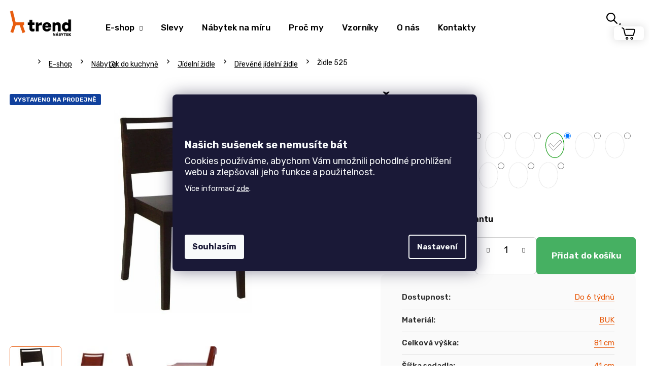

--- FILE ---
content_type: text/html; charset=utf-8
request_url: https://www.nabytek-trend.cz/zidle-525/?parameterValueId=317
body_size: 38193
content:
<!doctype html><html lang="cs" dir="ltr" class="header-background-dark external-fonts-loaded"><head><meta charset="utf-8" /><meta name="viewport" content="width=device-width,initial-scale=1" /><title>Židle 525 | TREND nábytek</title><link rel="preconnect" href="https://cdn.myshoptet.com" /><link rel="dns-prefetch" href="https://cdn.myshoptet.com" /><link rel="preload" href="https://cdn.myshoptet.com/prj/dist/master/cms/libs/jquery/jquery-1.11.3.min.js" as="script" /><link href="https://cdn.myshoptet.com/prj/dist/master/cms/templates/frontend_templates/shared/css/font-face/poppins.css" rel="stylesheet"><link href="https://cdn.myshoptet.com/prj/dist/master/shop/dist/font-shoptet-12.css.d637f40c301981789c16.css" rel="stylesheet"><script>
dataLayer = [];
dataLayer.push({'shoptet' : {
    "pageId": 791,
    "pageType": "productDetail",
    "currency": "CZK",
    "currencyInfo": {
        "decimalSeparator": ",",
        "exchangeRate": 1,
        "priceDecimalPlaces": 0,
        "symbol": "K\u010d",
        "symbolLeft": 0,
        "thousandSeparator": " "
    },
    "language": "cs",
    "projectId": 412923,
    "product": {
        "id": 992,
        "guid": "78c0f6d4-5af9-11eb-b7ce-0cc47a6c9370",
        "hasVariants": true,
        "codes": [
            {
                "code": "992\/B1"
            },
            {
                "code": "992\/B14"
            },
            {
                "code": "992\/B3"
            },
            {
                "code": "992\/B6"
            },
            {
                "code": "992\/B18"
            },
            {
                "code": "992\/B3\/"
            },
            {
                "code": "992\/B7"
            },
            {
                "code": "992\/B4"
            },
            {
                "code": "992\/B15"
            },
            {
                "code": "992\/B21"
            }
        ],
        "name": "\u017didle 525",
        "appendix": "",
        "weight": 0,
        "manufacturerGuid": "1EF5333CF03B63848E22DA0BA3DED3EE",
        "currentCategory": "Prodej n\u00e1bytku | N\u00e1bytek do kuchyn\u011b | J\u00eddeln\u00ed \u017eidle | D\u0159ev\u011bn\u00e9 j\u00eddeln\u00ed \u017eidle bez \u010daloun\u011bn\u00ed",
        "currentCategoryGuid": "6900cda7-5af9-11eb-aaaf-b8ca3a6063f8",
        "defaultCategory": "Prodej n\u00e1bytku | N\u00e1bytek do kuchyn\u011b | J\u00eddeln\u00ed \u017eidle | D\u0159ev\u011bn\u00e9 j\u00eddeln\u00ed \u017eidle bez \u010daloun\u011bn\u00ed",
        "defaultCategoryGuid": "6900cda7-5af9-11eb-aaaf-b8ca3a6063f8",
        "currency": "CZK",
        "priceWithVat": 4185
    },
    "stocks": [
        {
            "id": "ext",
            "title": "Sklad",
            "isDeliveryPoint": 0,
            "visibleOnEshop": 1
        }
    ],
    "cartInfo": {
        "id": null,
        "freeShipping": false,
        "freeShippingFrom": 7999,
        "leftToFreeGift": {
            "formattedPrice": "0 K\u010d",
            "priceLeft": 0
        },
        "freeGift": false,
        "leftToFreeShipping": {
            "priceLeft": 7999,
            "dependOnRegion": 0,
            "formattedPrice": "7 999 K\u010d"
        },
        "discountCoupon": [],
        "getNoBillingShippingPrice": {
            "withoutVat": 0,
            "vat": 0,
            "withVat": 0
        },
        "cartItems": [],
        "taxMode": "ORDINARY"
    },
    "cart": [],
    "customer": {
        "priceRatio": 1,
        "priceListId": 1,
        "groupId": null,
        "registered": false,
        "mainAccount": false
    }
}});
dataLayer.push({'cookie_consent' : {
    "marketing": "denied",
    "analytics": "denied"
}});
document.addEventListener('DOMContentLoaded', function() {
    shoptet.consent.onAccept(function(agreements) {
        if (agreements.length == 0) {
            return;
        }
        dataLayer.push({
            'cookie_consent' : {
                'marketing' : (agreements.includes(shoptet.config.cookiesConsentOptPersonalisation)
                    ? 'granted' : 'denied'),
                'analytics': (agreements.includes(shoptet.config.cookiesConsentOptAnalytics)
                    ? 'granted' : 'denied')
            },
            'event': 'cookie_consent'
        });
    });
});
</script>

<!-- Google Tag Manager -->
<script>(function(w,d,s,l,i){w[l]=w[l]||[];w[l].push({'gtm.start':
new Date().getTime(),event:'gtm.js'});var f=d.getElementsByTagName(s)[0],
j=d.createElement(s),dl=l!='dataLayer'?'&l='+l:'';j.async=true;j.src=
'https://www.googletagmanager.com/gtm.js?id='+i+dl;f.parentNode.insertBefore(j,f);
})(window,document,'script','dataLayer','GTM-5T2F984T');</script>
<!-- End Google Tag Manager -->

<meta property="og:type" content="website"><meta property="og:site_name" content="nabytek-trend.cz"><meta property="og:url" content="https://www.nabytek-trend.cz/zidle-525/?parameterValueId=317"><meta property="og:title" content="Židle 525 | TREND nábytek"><meta name="author" content="TREND nábytek s.r.o."><meta name="web_author" content="Shoptet.cz"><meta name="dcterms.rightsHolder" content="www.nabytek-trend.cz"><meta name="robots" content="index,follow"><meta property="og:image" content="https://cdn.myshoptet.com/usr/www.nabytek-trend.cz/user/shop/big/992_zidle-525.jpg?6011725c"><meta property="og:description" content="Židle 525. "><meta name="description" content="Židle 525. "><meta property="product:price:amount" content="4185"><meta property="product:price:currency" content="CZK"><style>:root {--color-primary: #E85B0D;--color-primary-h: 21;--color-primary-s: 89%;--color-primary-l: 48%;--color-primary-hover: #E94646;--color-primary-hover-h: 0;--color-primary-hover-s: 79%;--color-primary-hover-l: 59%;--color-secondary: #009672;--color-secondary-h: 166;--color-secondary-s: 100%;--color-secondary-l: 29%;--color-secondary-hover: #00694F;--color-secondary-hover-h: 165;--color-secondary-hover-s: 100%;--color-secondary-hover-l: 21%;--color-tertiary: #E85B0D;--color-tertiary-h: 21;--color-tertiary-s: 89%;--color-tertiary-l: 48%;--color-tertiary-hover: #E94646;--color-tertiary-hover-h: 0;--color-tertiary-hover-s: 79%;--color-tertiary-hover-l: 59%;--color-header-background: #E85B0D;--template-font: "Poppins";--template-headings-font: "Poppins";--header-background-url: url("[data-uri]");--cookies-notice-background: #1A1937;--cookies-notice-color: #F8FAFB;--cookies-notice-button-hover: #f5f5f5;--cookies-notice-link-hover: #27263f;--templates-update-management-preview-mode-content: "Náhled aktualizací šablony je aktivní pro váš prohlížeč."}</style>
    
    <link href="https://cdn.myshoptet.com/prj/dist/master/shop/dist/main-12.less.cbeb3006c3de8c1b385d.css" rel="stylesheet" />
        
    <script>var shoptet = shoptet || {};</script>
    <script src="https://cdn.myshoptet.com/prj/dist/master/shop/dist/main-3g-header.js.05f199e7fd2450312de2.js"></script>
<!-- User include --><!-- api 426(80) html code header -->
<link rel="stylesheet" href="https://cdn.myshoptet.com/usr/api2.dklab.cz/user/documents/_doplnky/navstivene/412923/8/412923_8.css" type="text/css" /><style> :root { --dklab-lastvisited-background-color: #FFFFFF; } </style>
<!-- api 427(81) html code header -->
<link rel="stylesheet" href="https://cdn.myshoptet.com/usr/api2.dklab.cz/user/documents/_doplnky/instagram/412923/8/412923_8.css" type="text/css" /><style>
        :root {
            --dklab-instagram-header-color: #000000;  
            --dklab-instagram-header-background: #DDDDDD;  
            --dklab-instagram-font-weight: 700;
            --dklab-instagram-font-size: 180%;
            --dklab-instagram-logoUrl: url(https://cdn.myshoptet.com/usr/api2.dklab.cz/user/documents/_doplnky/instagram/img/logo-duha.png); 
            --dklab-instagram-logo-size-width: 40px;
            --dklab-instagram-logo-size-height: 40px;                        
            --dklab-instagram-hover-content: 0;                        
            --dklab-instagram-padding: 0px;                        
            --dklab-instagram-border-color: #888888;
            
        }
        </style>
<!-- api 706(352) html code header -->
<link rel="stylesheet" href="https://cdn.myshoptet.com/usr/api2.dklab.cz/user/documents/_doplnky/zalozky/412923/2016/412923_2016.css" type="text/css" /><style>
        :root {
            
        }
        </style>
<!-- api 1117(741) html code header -->
<link rel="stylesheet" href="https://cdn.myshoptet.com/usr/api2.dklab.cz/user/documents/_doplnky/faviExtra/412923/2/412923_2.css" type="text/css" /><style></style>
        <script type="text/javascript">
            window.faviPartnerEventsTracking = window.faviPartnerEventsTracking || function() {
            window.faviPartnerEventsTracking.queue.push(arguments);};
            window.faviPartnerEventsTracking.queue = window.faviPartnerEventsTracking.queue || [];            
            window.faviPartnerEventsTracking("init", "cz5zdq3cvj1grqk780vee338qzbd7hnh", {debug: false,});                
            </script>
<!-- api 1881(1446) html code header -->
<script>var bianoPixelConfig={debug:false,merchantId:"czf8384110404fa4f10ecf928f6d3cb0bcb8a5a10c",project:"biano.cz"}</script>
<!-- service 427(81) html code header -->
<link rel="stylesheet" href="https://cdn.myshoptet.com/usr/api2.dklab.cz/user/documents/_doplnky/instagram/font/instagramplus.css" type="text/css" />

<!-- service 1709(1293) html code header -->
<style>
.shkRecapImgExtension {
    float: left;
    width: 50px;
    margin-right: 6px;
    margin-bottom: 2px;
}
.shkRecapImgExtension:not(:nth-of-type(1)) {
  display: none;
}

@media only screen and (max-width: 1200px) and (min-width: 992px) {
    .shkRecapImgExtension {
        width: 38px;
    }
    .template-13 .shkRecapImgExtension {
        margin-right: 0;
        margin-bottom: 5px;
        width: 100%;
    }
}
@media only screen and (max-width: 360px) {
	.shkRecapImgExtension {
        width: 38px;
    }
}
.template-08 #checkout-recapitulation a,
.template-06 #checkout-recapitulation a {
	display: inline;
}
@media only screen and (max-width: 760px) and (min-width: 640px) {
	.template-08 .shkRecapImgExtension {
		margin-right: 0;
        margin-bottom: 5px;
        width: 100%;
	}
  .template-08 #checkout-recapitulation a {
  	display: inline-block;
  }
}

@media only screen and (max-width: 992px) and (min-width: 640px) {
    .template-05 .shkRecapImgExtension,
    .template-04 .shkRecapImgExtension {
        width: 38px;
    }
}
</style>
<!-- service 2065(1618) html code header -->
<link rel="stylesheet" href="https://cdn.myshoptet.com/addons/dominikmartini/blog_plus/styles.header.min.css?aedfac0413bd4080d78f101490c6910314848f14">
<!-- service 1881(1446) html code header -->
<script>
    document.addEventListener("DOMContentLoaded",()=>{var b,i,a,n,o,p,x,s;b=window,i=document,a=bianoPixelConfig,b.bianoTrack||((o=b.bianoTrack=function(){o.callMethod?o.callMethod.apply(o,arguments):o.queue.push(arguments)}).push=o,o.queue=[],a=a||{},n=shoptet.consent.isAccepted("analytics"),o.push("consent",n),o.push("init",a.merchantId),s="script",(p=i.createElement(s)).async=!0,p.src="https://"+(n?"pixel."+a.project:"bianopixel.com")+"/"+(a.debug?"debug":"min")+"/pixel.js",(x=i.getElementsByTagName(s)[0]).parentNode.insertBefore(p,x));const dl=getShoptetDataLayer();switch(dl.pageType){case"productDetail":bianoTrack("track","product_view",{id:(dl.product.code||dl.product.codes[0].code).toString(),source:"shoptet"});break;case"thankYou":bianoTrack("track","purchase",{id:dl.order.orderNo.toString(),order_price:parseFloat(dl.order.total),currency:dl.order.currencyCode,items:dl.order.content.map(item=>({id:item.sku.toString(),quantity:parseInt(item.quantity),unit_price:parseFloat(item.price)})),source:"shoptet"});break;default:bianoTrack("track","page_view",{source:"shoptet"})}document.addEventListener("ShoptetCartAddCartItem",()=>{const dl=getShoptetDataLayer();if(dl.cart&&dl.cart.length){const item=dl.cart[dl.cart.length-1];bianoTrack("track","add_to_cart",{id:item.code.toString(),quantity:parseInt(item.quantity),unit_price:parseFloat(item.priceWithVat),currency:dl.currency,source:"shoptet"})}}),shoptet.scripts.setCustomCallback("shoptet.consent.set",(function(args){args[0].includes("analytics")&&bianoTrack("consent",!0)}))});
</script>
<!-- project html code header -->
<link rel="preconnect" href="https://fonts.gstatic.com">
<link href="https://fonts.googleapis.com/css2?family=Rubik:wght@300;400;500;600;700;900&display=swap" rel="stylesheet">
<link href="/user/documents/style.css?v=123" rel="stylesheet" />

<link href="/user/documents/css/custom_style_v105.css?v=1.9" rel="stylesheet" />
<link href="/user/documents/css/popiskomat.css" rel="stylesheet" />
<link rel="stylesheet" type="text/css" href="/user/documents/css/owl.carousel.min.css"/>
<link rel="stylesheet" type="text/css" href="/user/documents/css/owl.theme.default.min.css"/>
<link rel="stylesheet" type="text/css" href="/user/documents/css/nabytek_trend_custom_pl.css?v=1.1"/>

<style>

#dkLabFavHeaderWrapper, #dkLabFavouriteDiv, .dkLabFavouriteProductDiv {
    display: none !important;
}

.filter-section-boolean {
display:none;
}

.id-1.in-index {
    overflow-x: hidden;
}

.row.banners-row {
    width: 100vw !important;
    position: relative;
    left: 50% !important;
    right: 50% !important;
    margin-left: -50vw;
    margin-right: -50vw;
}

#carousel .item a::after {
    background: transparent !important;
}

@media screen and (max-width: 1199px) {
.carousel-inner>.item {
    height: auto;
}
.carousel-inner {
    height: auto;
}
.next-to-carousel-banners {
    margin-top: -110px;
}
.next-to-carousel-banners {
    padding: 0;
}
}

@media screen and (max-width: 991px) {
.next-to-carousel-banners {
    margin-top: -48px;
} /*
.carousel-inner > .item > img, .carousel-inner > .item > a > img {
    transform: scale(1.5);
    transform-origin: 17% 53%;
} */
}

@media screen and (max-width: 768px) {
.next-to-carousel-banners {
    margin-top: -22px;
}
}

@media screen and (max-width: 480px) { /*
.carousel-inner > .item > img, .carousel-inner > .item > a > img {
    transform: scale(1.8);
    transform-origin: 20% 43%;
} */
.next-to-carousel-banners {
    margin-top: 0px;
}
.carousel-control::before {
    font-size: 21px;
}
.banner-wrapper {
    width: 50%;
}
.next-to-carousel-banners .extended-banner-texts {
    justify-content: flex-end;
    padding: 24px 24px 21px 20px;
}
.next-to-carousel-banners .extended-banner-title {
    align-items: flex-end;
}
.banner-wrapper {
    height: 185px;
}
.banner-wrapper .extended-banner-title {
    font-size: 16px;
}
}

</style>


<meta name="p:domain_verify" content="cc918b303771e5b2f0a11edc4e55413d"/>
<meta name="facebook-domain-verification" content="ufobsy8uoi8i1bkumkhagymp703dmb" />
<link rel="stylesheet" href="https://cdn.jsdelivr.net/gh/fancyapps/fancybox@3.5.7/dist/jquery.fancybox.min.css" />


<meta name="seznam-wmt" content="0R9rUqz8S7IuZ87ImwYbsrEmdvAUzVnh" />
<meta name="yandex-verification" content="7149ecf89360095a" />


<script type='text/javascript'>
  window.smartlook||(function(d) {
    var o=smartlook=function(){ o.api.push(arguments)},h=d.getElementsByTagName('head')[0];
    var c=d.createElement('script');o.api=new Array();c.async=true;c.type='text/javascript';
    c.charset='utf-8';c.src='https://rec.smartlook.com/recorder.js';h.appendChild(c);
    })(document);
    smartlook('init', 'efa18de268fae0d373a70a923f565ec38a9261b4');
</script>

<!-- Clarity -->
<script type="text/javascript"> (function(c,l,a,r,i,t,y){ c[a]=c[a]||function(){(c[a].q=c[a].q||[]).push(arguments)}; t=l.createElement(r);t.async=1;t.src="https://www.clarity.ms/tag/"+i; y=l.getElementsByTagName(r)[0];y.parentNode.insertBefore(t,y); })(window, document, "clarity", "script", "qu6ayi40ea"); </script>
<!-- End Clarity -->

<!-- Tanganica pixel -->
<script>(function(w,d,s,l,i){w[l]=w[l]||[];w[l].push({'gtm.start':
new Date().getTime(),event:'gtm.js'});var f=d.getElementsByTagName(s)[0],
j=d.createElement(s),dl=l!='dataLayer'?'&l='+l:'';j.async=true;j.src=
'https://www.googletagmanager.com/gtm.js?id='+i+dl;f.parentNode.insertBefore(j,f);
})(window,document,'script','dataLayer','GTM-TRS5RSN');</script>
<!-- End Tanganica pixel -->

<script src="https://code.jquery.com/jquery-3.6.0.slim.min.js" integrity="sha256-u7e5khyithlIdTpu22PHhENmPcRdFiHRjhAuHcs05RI=" crossorigin="anonymous"></script>
<script>
$(window).on("hashchange", function (e) {
  var x = window.location.hash;
  /*if (x == "#chat") {
    $(".chat").click();
    return;
  }*/
  var tab = $(x);
  if (tab.hasClass("tab-pane")) {
    $(".active").removeClass("active");
    $(".in").removeClass("in");

    tab.addClass("active");
    tab.addClass("in");
    var id = x.match(/\d/g);
    if (id != null) {
      id = id.join("");
      var tabsel = $('[data-id="' + id + '"]');
      tabsel.addClass("active");
    }
  }
});

$(document).ready(function () {
  var x = window.location.hash;
  if (x) {
    /*if (x == "#chat") {
      $(".chat").click();
      return;
    }*/
    var tab = $(x);
    if (tab.hasClass("tab-pane")) {
      $(".active").removeClass("active");
      $(".in").removeClass("in");

      tab.addClass("active");
      tab.addClass("in");
      var id = x.match(/\d/g);
      if (id != null) {
        id = id.join("");
        var tabsel = $('[data-id="' + id + '"]');
        tabsel.addClass("active");
      }
    }
  }
});
$(document).on("click", ".shp-tab", function () {
  history.replaceState(null, null, " ");
});

</script>
<script type="text/javascript">
    (function(c,l,a,r,i,t,y){
        c[a]=c[a]||function(){(c[a].q=c[a].q||[]).push(arguments)};
        t=l.createElement(r);t.async=1;t.src="https://www.clarity.ms/tag/"+i;
        y=l.getElementsByTagName(r)[0];y.parentNode.insertBefore(t,y);
    })(window, document, "clarity", "script", "ndbalj4q2k");
</script>


<!-- jg-media.eu upravy -->
<link href="https://cdn.myshoptet.com/usr/607383.myshoptet.com/user/documents/klient/nabytek-trend-cz/style.css?v=1.2" id="jgm" rel="stylesheet">
<!-- /User include --><link rel="shortcut icon" href="/favicon.ico" type="image/x-icon" /><link rel="canonical" href="https://www.nabytek-trend.cz/zidle-525/" />    <script>
        var _hwq = _hwq || [];
        _hwq.push(['setKey', '8886B57054465F0534A8108D53AF107F']);
        _hwq.push(['setTopPos', '345']);
        _hwq.push(['showWidget', '21']);
        (function() {
            var ho = document.createElement('script');
            ho.src = 'https://cz.im9.cz/direct/i/gjs.php?n=wdgt&sak=8886B57054465F0534A8108D53AF107F';
            var s = document.getElementsByTagName('script')[0]; s.parentNode.insertBefore(ho, s);
        })();
    </script>
    <!-- Global site tag (gtag.js) - Google Analytics -->
    <script async src="https://www.googletagmanager.com/gtag/js?id=G-DF2XMDQ2PJ"></script>
    <script>
        
        window.dataLayer = window.dataLayer || [];
        function gtag(){dataLayer.push(arguments);}
        

                    console.debug('default consent data');

            gtag('consent', 'default', {"ad_storage":"denied","analytics_storage":"denied","ad_user_data":"denied","ad_personalization":"denied","wait_for_update":500});
            dataLayer.push({
                'event': 'default_consent'
            });
        
        gtag('js', new Date());

        
                gtag('config', 'G-DF2XMDQ2PJ', {"groups":"GA4","send_page_view":false,"content_group":"productDetail","currency":"CZK","page_language":"cs"});
        
                gtag('config', 'AW-880694760', {"allow_enhanced_conversions":true});
        
        
        
        
        
                    gtag('event', 'page_view', {"send_to":"GA4","page_language":"cs","content_group":"productDetail","currency":"CZK"});
        
                gtag('set', 'currency', 'CZK');

        gtag('event', 'view_item', {
            "send_to": "UA",
            "items": [
                {
                    "id": "992\/B6",
                    "name": "\u017didle 525",
                    "category": "Prodej n\u00e1bytku \/ N\u00e1bytek do kuchyn\u011b \/ J\u00eddeln\u00ed \u017eidle \/ D\u0159ev\u011bn\u00e9 j\u00eddeln\u00ed \u017eidle bez \u010daloun\u011bn\u00ed",
                                        "brand": "TREND n\u00e1bytek",
                                                            "variant": "Odst\u00edn trend: B1 p\u0159\u00edrodn\u00ed",
                                        "price": 3459
                }
            ]
        });
        
        
        
        
        
                    gtag('event', 'view_item', {"send_to":"GA4","page_language":"cs","content_group":"productDetail","value":3459,"currency":"CZK","items":[{"item_id":"992\/B6","item_name":"\u017didle 525","item_brand":"TREND n\u00e1bytek","item_category":"Prodej n\u00e1bytku","item_category2":"N\u00e1bytek do kuchyn\u011b","item_category3":"J\u00eddeln\u00ed \u017eidle","item_category4":"D\u0159ev\u011bn\u00e9 j\u00eddeln\u00ed \u017eidle bez \u010daloun\u011bn\u00ed","item_variant":"992\/B6~Odst\u00edn trend: B6 ko\u0148ak","price":3459,"quantity":1,"index":0}]});
        
        
        
        
        
        
        
        document.addEventListener('DOMContentLoaded', function() {
            if (typeof shoptet.tracking !== 'undefined') {
                for (var id in shoptet.tracking.bannersList) {
                    gtag('event', 'view_promotion', {
                        "send_to": "UA",
                        "promotions": [
                            {
                                "id": shoptet.tracking.bannersList[id].id,
                                "name": shoptet.tracking.bannersList[id].name,
                                "position": shoptet.tracking.bannersList[id].position
                            }
                        ]
                    });
                }
            }

            shoptet.consent.onAccept(function(agreements) {
                if (agreements.length !== 0) {
                    console.debug('gtag consent accept');
                    var gtagConsentPayload =  {
                        'ad_storage': agreements.includes(shoptet.config.cookiesConsentOptPersonalisation)
                            ? 'granted' : 'denied',
                        'analytics_storage': agreements.includes(shoptet.config.cookiesConsentOptAnalytics)
                            ? 'granted' : 'denied',
                                                                                                'ad_user_data': agreements.includes(shoptet.config.cookiesConsentOptPersonalisation)
                            ? 'granted' : 'denied',
                        'ad_personalization': agreements.includes(shoptet.config.cookiesConsentOptPersonalisation)
                            ? 'granted' : 'denied',
                        };
                    console.debug('update consent data', gtagConsentPayload);
                    gtag('consent', 'update', gtagConsentPayload);
                    dataLayer.push(
                        { 'event': 'update_consent' }
                    );
                }
            });
        });
    </script>
<!-- Start Srovname.cz Pixel -->
<script type="text/plain" data-cookiecategory="analytics">
    !(function (e, n, t, a, s, o, r) {
        e[a] ||
        (((s = e[a] = function () {
            s.process ? s.process.apply(s, arguments) : s.queue.push(arguments);
        }).queue = []),
            ((o = n.createElement(t)).async = 1),
            (o.src = "https://tracking.srovname.cz/srovnamepixel.js"),
            (o.dataset.srv9 = "1"),
            (r = n.getElementsByTagName(t)[0]).parentNode.insertBefore(o, r));
    })(window, document, "script", "srovname");
    srovname("init", "be6a5a33205c8ce877e9fa112da82eb8");
</script>
<!-- End Srovname.cz Pixel -->
<script>
    (function(t, r, a, c, k, i, n, g) { t['ROIDataObject'] = k;
    t[k]=t[k]||function(){ (t[k].q=t[k].q||[]).push(arguments) },t[k].c=i;n=r.createElement(a),
    g=r.getElementsByTagName(a)[0];n.async=1;n.src=c;g.parentNode.insertBefore(n,g)
    })(window, document, 'script', '//www.heureka.cz/ocm/sdk.js?source=shoptet&version=2&page=product_detail', 'heureka', 'cz');

    heureka('set_user_consent', 0);
</script>
</head><body class="desktop id-791 in-jidelni-zidle-drevene template-12 type-product type-detail multiple-columns-body columns-3 ums_forms_redesign--off ums_a11y_category_page--on ums_discussion_rating_forms--off ums_flags_display_unification--on ums_a11y_login--on mobile-header-version-0"><noscript>
    <style>
        #header {
            padding-top: 0;
            position: relative !important;
            top: 0;
        }
        .header-navigation {
            position: relative !important;
        }
        .overall-wrapper {
            margin: 0 !important;
        }
        body:not(.ready) {
            visibility: visible !important;
        }
    </style>
    <div class="no-javascript">
        <div class="no-javascript__title">Musíte změnit nastavení vašeho prohlížeče</div>
        <div class="no-javascript__text">Podívejte se na: <a href="https://www.google.com/support/bin/answer.py?answer=23852">Jak povolit JavaScript ve vašem prohlížeči</a>.</div>
        <div class="no-javascript__text">Pokud používáte software na blokování reklam, může být nutné povolit JavaScript z této stránky.</div>
        <div class="no-javascript__text">Děkujeme.</div>
    </div>
</noscript>

        <div id="fb-root"></div>
        <script>
            window.fbAsyncInit = function() {
                FB.init({
//                    appId            : 'your-app-id',
                    autoLogAppEvents : true,
                    xfbml            : true,
                    version          : 'v19.0'
                });
            };
        </script>
        <script async defer crossorigin="anonymous" src="https://connect.facebook.net/cs_CZ/sdk.js"></script>
<!-- Google Tag Manager (noscript) -->
<noscript><iframe src="https://www.googletagmanager.com/ns.html?id=GTM-5T2F984T"
height="0" width="0" style="display:none;visibility:hidden"></iframe></noscript>
<!-- End Google Tag Manager (noscript) -->

    <div class="siteCookies siteCookies--center siteCookies--dark js-siteCookies" role="dialog" data-testid="cookiesPopup" data-nosnippet>
        <div class="siteCookies__form">
            <div class="siteCookies__content">
                <div class="siteCookies__text">
                    <p> </p>
<p> </p>
<p style="font-size: 20px;"><strong>Našich sušenek se nemusíte bát</strong></p>
<p style="font-size: 18px;">Cookies používáme, abychom Vám umožnili pohodlné prohlížení webu a zlepšovali jeho funkce a použitelnost.</p>
<p>Více informací <a href="/podminky-ochrany-osobnich-udaju/" target="\">zde</a>.</p>
<p> </p>
<p> </p>
                </div>
                <p class="siteCookies__links">
                    <button class="siteCookies__link js-cookies-settings" aria-label="Nastavení cookies" data-testid="cookiesSettings">Nastavení</button>
                </p>
            </div>
            <div class="siteCookies__buttonWrap">
                                <button class="siteCookies__button js-cookiesConsentSubmit" value="all" aria-label="Přijmout cookies" data-testid="buttonCookiesAccept">Souhlasím</button>
            </div>
        </div>
        <script>
            document.addEventListener("DOMContentLoaded", () => {
                const siteCookies = document.querySelector('.js-siteCookies');
                document.addEventListener("scroll", shoptet.common.throttle(() => {
                    const st = document.documentElement.scrollTop;
                    if (st > 1) {
                        siteCookies.classList.add('siteCookies--scrolled');
                    } else {
                        siteCookies.classList.remove('siteCookies--scrolled');
                    }
                }, 100));
            });
        </script>
    </div>
<a href="#content" class="skip-link sr-only">Přejít na obsah</a><div class="overall-wrapper">
    <div class="user-action">
                        <dialog id="login" class="dialog dialog--modal dialog--fullscreen js-dialog--modal" aria-labelledby="loginHeading">
        <div class="dialog__close dialog__close--arrow">
                        <button type="button" class="btn toggle-window-arr" data-dialog-close data-testid="backToShop">Zpět <span>do obchodu</span></button>
            </div>
        <div class="dialog__wrapper">
            <div class="dialog__content dialog__content--form">
                <div class="dialog__header">
                    <h2 id="loginHeading" class="dialog__heading dialog__heading--login">Přihlášení k vašemu účtu</h2>
                </div>
                <div id="customerLogin" class="dialog__body">
                    <form action="/action/Customer/Login/" method="post" id="formLoginIncluded" class="csrf-enabled formLogin" data-testid="formLogin"><input type="hidden" name="referer" value="" /><div class="form-group"><div class="input-wrapper email js-validated-element-wrapper no-label"><input type="email" name="email" class="form-control" autofocus placeholder="E-mailová adresa (např. jan@novak.cz)" data-testid="inputEmail" autocomplete="email" required /></div></div><div class="form-group"><div class="input-wrapper password js-validated-element-wrapper no-label"><input type="password" name="password" class="form-control" placeholder="Heslo" data-testid="inputPassword" autocomplete="current-password" required /><span class="no-display">Nemůžete vyplnit toto pole</span><input type="text" name="surname" value="" class="no-display" /></div></div><div class="form-group"><div class="login-wrapper"><button type="submit" class="btn btn-secondary btn-text btn-login" data-testid="buttonSubmit">Přihlásit se</button><div class="password-helper"><a href="/registrace/" data-testid="signup" rel="nofollow">Nová registrace</a><a href="/klient/zapomenute-heslo/" rel="nofollow">Zapomenuté heslo</a></div></div></div></form>
                </div>
            </div>
        </div>
    </dialog>
            </div>
<header id="header"><div class="container navigation-wrapper"><div class="site-name"><a href="/" data-testid="linkWebsiteLogo"><img src="https://cdn.myshoptet.com/usr/www.nabytek-trend.cz/user/logos/trend-logo-1-1.png" alt="TREND nábytek s.r.o." fetchpriority="low" /></a></div><nav id="navigation" aria-label="Hlavní menu" data-collapsible="true"><div class="navigation-in menu"><ul class="menu-level-1" role="menubar" data-testid="headerMenuItems"><li class="menu-item-707 ext" role="none"><a href="/katalog-nabytku/" data-testid="headerMenuItem" role="menuitem" aria-haspopup="true" aria-expanded="false"><b>E-shop</b><span class="submenu-arrow"></span></a><ul class="menu-level-2" aria-label="E-shop" tabindex="-1" role="menu"><li class="menu-item-1496" role="none"><a href="/nabytek-z-masivu/" data-image="https://cdn.myshoptet.com/usr/www.nabytek-trend.cz/user/categories/thumb/nabytek-z-masivu-ikona.jpg" data-testid="headerMenuItem" role="menuitem"><span>Nábytek z masivu</span></a>
                        </li><li class="menu-item-953" role="none"><a href="/nabytek-do-kuchyne/" data-image="https://cdn.myshoptet.com/usr/www.nabytek-trend.cz/user/categories/thumb/2099_stul-golem-pevny-dub-halifax.jpg" data-testid="headerMenuItem" role="menuitem"><span>Nábytek do kuchyně</span></a>
                        </li><li class="menu-item-956" role="none"><a href="/nabytek-do-obyvaku/" data-image="https://cdn.myshoptet.com/usr/www.nabytek-trend.cz/user/categories/thumb/2576_sklopna-lavice-lenka.jpg" data-testid="headerMenuItem" role="menuitem"><span>Nábytek do obýváku</span></a>
                        </li><li class="menu-item-1172" role="none"><a href="/nabytek-do-pracovny/" data-image="https://cdn.myshoptet.com/usr/www.nabytek-trend.cz/user/categories/thumb/128_psaci-stul-univers.jpg" data-testid="headerMenuItem" role="menuitem"><span>Nábytek do pracovny</span></a>
                        </li><li class="menu-item-959" role="none"><a href="/nabytek-do-loznice/" data-image="https://cdn.myshoptet.com/usr/www.nabytek-trend.cz/user/categories/thumb/2474_postel-adriana.jpg" data-testid="headerMenuItem" role="menuitem"><span>Nábytek do ložnice</span></a>
                        </li><li class="menu-item-962" role="none"><a href="/nabytek-do-detskych-pokojicku/" data-image="https://cdn.myshoptet.com/usr/www.nabytek-trend.cz/user/categories/thumb/134_psaci-stul-gama.jpg" data-testid="headerMenuItem" role="menuitem"><span>Nábytek do dětského pokoje</span></a>
                        </li><li class="menu-item-4846" role="none"><a href="/kancelarsky-nabytek/" data-image="https://cdn.myshoptet.com/usr/www.nabytek-trend.cz/user/categories/thumb/johan-ne2-dub-sonoma-zostava-hlavna.png" data-testid="headerMenuItem" role="menuitem"><span>Kancelářský nábytek</span></a>
                        </li><li class="menu-item-893" role="none"><a href="/zahradni-nabytek/" data-image="https://cdn.myshoptet.com/usr/www.nabytek-trend.cz/user/categories/thumb/1778-7_lehatko-klasik-cerv.jpg" data-testid="headerMenuItem" role="menuitem"><span>Zahradní nábytek</span></a>
                        </li><li class="menu-item-743" role="none"><a href="/vyrobkove-serie/" data-image="https://cdn.myshoptet.com/usr/www.nabytek-trend.cz/user/categories/thumb/413_lavice-creativ-masiv-dub.jpg" data-testid="headerMenuItem" role="menuitem"><span>Výrobkové série</span></a>
                        </li><li class="menu-item-755" role="none"><a href="/moderni-nabytek/" data-image="https://cdn.myshoptet.com/usr/www.nabytek-trend.cz/user/categories/thumb/modern___n__bytek.jpg" data-testid="headerMenuItem" role="menuitem"><span>Moderní nábytek</span></a>
                        </li><li class="menu-item-968" role="none"><a href="/doplnkovy-sortiment/" data-image="https://cdn.myshoptet.com/usr/www.nabytek-trend.cz/user/categories/thumb/2138_drevene-skladaci-lehatko-klasik-s-podnozkou.jpg" data-testid="headerMenuItem" role="menuitem"><span>Doplňkový sortiment</span></a>
                        </li><li class="menu-item-710" role="none"><a href="/akce-a-slevy/" data-image="https://cdn.myshoptet.com/usr/www.nabytek-trend.cz/user/categories/thumb/2000_komoda-aura-5643221.jpg" data-testid="headerMenuItem" role="menuitem"><span>Slevy</span></a>
                        </li></ul></li>
<li class="menu-item-710" role="none"><a href="/akce-a-slevy/" data-testid="headerMenuItem" role="menuitem" aria-expanded="false"><b>Slevy</b></a></li>
<li class="menu-item-926" role="none"><a href="/zakazkova-vyroba/" data-testid="headerMenuItem" role="menuitem" aria-expanded="false"><b>Nábytek na míru</b></a></li>
<li class="menu-item-external-47" role="none"><a href="/reference/" data-testid="headerMenuItem" role="menuitem" aria-expanded="false"><b>Proč my</b></a></li>
<li class="menu-item-920" role="none"><a href="/vzorniky/" data-testid="headerMenuItem" role="menuitem" aria-expanded="false"><b>Vzorníky</b></a></li>
<li class="menu-item-929" role="none"><a href="/o-nas/" data-testid="headerMenuItem" role="menuitem" aria-expanded="false"><b>O nás</b></a></li>
<li class="menu-item-29" role="none"><a href="/kontakty/" data-testid="headerMenuItem" role="menuitem" aria-expanded="false"><b>Kontakty</b></a></li>
</ul></div><span class="navigation-close"></span></nav><div class="menu-helper" data-testid="hamburgerMenu"><span>Více</span></div>

    <div class="navigation-buttons">
                <a href="#" class="toggle-window" data-target="search" data-testid="linkSearchIcon"><span class="sr-only">Hledat</span></a>
                    
        <button class="top-nav-button top-nav-button-login" type="button" data-dialog-id="login" aria-haspopup="dialog" aria-controls="login" data-testid="signin">
            <span class="sr-only">Přihlášení</span>
        </button>
                    <a href="/kosik/" class="toggle-window cart-count" data-target="cart" data-testid="headerCart" rel="nofollow" aria-haspopup="dialog" aria-expanded="false" aria-controls="cart-widget"><span class="sr-only">Nákupní košík</span></a>
        <a href="#" class="toggle-window" data-target="navigation" data-testid="hamburgerMenu"><span class="sr-only">Menu</span></a>
    </div>

</div></header><!-- / header -->


<div id="content-wrapper" class="container content-wrapper">
    
                                <div class="breadcrumbs navigation-home-icon-wrapper" itemscope itemtype="https://schema.org/BreadcrumbList">
                                                                            <span id="navigation-first" data-basetitle="TREND nábytek s.r.o." itemprop="itemListElement" itemscope itemtype="https://schema.org/ListItem">
                <a href="/" itemprop="item" class="navigation-home-icon"><span class="sr-only" itemprop="name">Domů</span></a>
                <span class="navigation-bullet">/</span>
                <meta itemprop="position" content="1" />
            </span>
                                <span id="navigation-1" itemprop="itemListElement" itemscope itemtype="https://schema.org/ListItem">
                <a href="/katalog-nabytku/" itemprop="item" data-testid="breadcrumbsSecondLevel"><span itemprop="name">E-shop</span></a>
                <span class="navigation-bullet">/</span>
                <meta itemprop="position" content="2" />
            </span>
                                <span id="navigation-2" itemprop="itemListElement" itemscope itemtype="https://schema.org/ListItem">
                <a href="/nabytek-do-kuchyne/" itemprop="item" data-testid="breadcrumbsSecondLevel"><span itemprop="name">Nábytek do kuchyně</span></a>
                <span class="navigation-bullet">/</span>
                <meta itemprop="position" content="3" />
            </span>
                                <span id="navigation-3" itemprop="itemListElement" itemscope itemtype="https://schema.org/ListItem">
                <a href="/zidle-a-lavice/" itemprop="item" data-testid="breadcrumbsSecondLevel"><span itemprop="name">Jídelní židle</span></a>
                <span class="navigation-bullet">/</span>
                <meta itemprop="position" content="4" />
            </span>
                                <span id="navigation-4" itemprop="itemListElement" itemscope itemtype="https://schema.org/ListItem">
                <a href="/jidelni-zidle-drevene/" itemprop="item" data-testid="breadcrumbsSecondLevel"><span itemprop="name">Dřevěné jídelní židle</span></a>
                <span class="navigation-bullet">/</span>
                <meta itemprop="position" content="5" />
            </span>
                                            <span id="navigation-5" itemprop="itemListElement" itemscope itemtype="https://schema.org/ListItem" data-testid="breadcrumbsLastLevel">
                <meta itemprop="item" content="https://www.nabytek-trend.cz/zidle-525/?parameterValueId=317" />
                <meta itemprop="position" content="6" />
                <span itemprop="name" data-title="Židle 525">Židle 525 <span class="appendix"></span></span>
            </span>
            </div>
            
    <div class="content-wrapper-in">
                                                <aside class="sidebar sidebar-left"  data-testid="sidebarMenu">
                                                                                                <div class="sidebar-inner">
                                                                                                        <div class="box box-bg-variant box-categories">    <div class="skip-link__wrapper">
        <span id="categories-start" class="skip-link__target js-skip-link__target sr-only" tabindex="-1">&nbsp;</span>
        <a href="#categories-end" class="skip-link skip-link--start sr-only js-skip-link--start">Přeskočit kategorie</a>
    </div>

<h4>Kategorie</h4>


<div id="categories"><div class="categories cat-01 expandable active expanded" id="cat-707"><div class="topic child-active"><a href="/katalog-nabytku/">E-shop<span class="cat-trigger">&nbsp;</span></a></div>

                    <ul class=" active expanded">
                                        <li class="
                                 expandable                                 external">
                <a href="/nabytek-z-masivu/">
                    Nábytek z masivu
                    <span class="cat-trigger">&nbsp;</span>                </a>
                                                            

    
                                                </li>
                                <li class="
                                 expandable                 expanded                ">
                <a href="/nabytek-do-kuchyne/">
                    Nábytek do kuchyně
                    <span class="cat-trigger">&nbsp;</span>                </a>
                                                            

                    <ul class=" active expanded">
                                        <li class="
                                 expandable                                 external">
                <a href="/jidelni-stoly/">
                    Jídelní stoly
                    <span class="cat-trigger">&nbsp;</span>                </a>
                                                            

    
                                                </li>
                                <li class="
                                 expandable                 expanded                ">
                <a href="/zidle-a-lavice/">
                    Jídelní židle
                    <span class="cat-trigger">&nbsp;</span>                </a>
                                                            

                    <ul class=" active expanded">
                                        <li class="
                active                                                 ">
                <a href="/jidelni-zidle-drevene/">
                    Dřevěné jídelní židle
                                    </a>
                                                                </li>
                                <li >
                <a href="/borovicove-zidle/">
                    Borovicové židle
                                    </a>
                                                                </li>
                                <li class="
                                 expandable                                 external">
                <a href="/calounene-jidelni-zidle/">
                    Čalouněné jídelní židle
                    <span class="cat-trigger">&nbsp;</span>                </a>
                                                            

    
                                                </li>
                                <li >
                <a href="/jidelni-zidle-pouze-s-calounenym-sedakem/">
                    Židle s čalouněným sedákem
                                    </a>
                                                                </li>
                                <li >
                <a href="/jidelni-zidle-s-calounenym-sedakem-a-operkou/">
                    Židle s čalouněným sedákem a opěrkou
                                    </a>
                                                                </li>
                                <li >
                <a href="/jidelni-zidle-v-skandinavskem-stylu/">
                    Skandinávský styl
                                    </a>
                                                                </li>
                                <li >
                <a href="/luxusni-jidelni-zidle/">
                    Luxusní židle
                                    </a>
                                                                </li>
                                <li >
                <a href="/levne-jidelni-zidle/">
                    Levné jídelní židle
                                    </a>
                                                                </li>
                                <li >
                <a href="/dubove-zidle/">
                    Dubové židle
                                    </a>
                                                                </li>
                                <li >
                <a href="/bukove-jidelni-zidle/">
                    Bukové židle
                                    </a>
                                                                </li>
                </ul>
    
                                                </li>
                                <li class="
                                 expandable                                 external">
                <a href="/lavice/">
                    Lavice
                    <span class="cat-trigger">&nbsp;</span>                </a>
                                                            

    
                                                </li>
                                <li >
                <a href="/jidelni-kresla/">
                    Jídelní křesla
                                    </a>
                                                                </li>
                                <li >
                <a href="/barove-zidle/">
                    Barové židle
                                    </a>
                                                                </li>
                                <li class="
                                 expandable                                 external">
                <a href="/kuchynske-linky/">
                    Kuchyňské linky
                    <span class="cat-trigger">&nbsp;</span>                </a>
                                                            

    
                                                </li>
                </ul>
    
                                                </li>
                                <li class="
                                 expandable                                 external">
                <a href="/nabytek-do-obyvaku/">
                    Nábytek do obýváku
                    <span class="cat-trigger">&nbsp;</span>                </a>
                                                            

    
                                                </li>
                                <li >
                <a href="/nabytek-do-pracovny/">
                    Nábytek do pracovny
                                    </a>
                                                                </li>
                                <li class="
                                 expandable                                 external">
                <a href="/nabytek-do-loznice/">
                    Nábytek do ložnice
                    <span class="cat-trigger">&nbsp;</span>                </a>
                                                            

    
                                                </li>
                                <li class="
                                 expandable                                 external">
                <a href="/nabytek-do-detskych-pokojicku/">
                    Nábytek do dětského pokoje
                    <span class="cat-trigger">&nbsp;</span>                </a>
                                                            

    
                                                </li>
                                <li class="
                                 expandable                 expanded                ">
                <a href="/kancelarsky-nabytek/">
                    Kancelářský nábytek
                    <span class="cat-trigger">&nbsp;</span>                </a>
                                                            

                    <ul class=" expanded">
                                        <li >
                <a href="/psaci-a-pc-stoly/">
                    Psací a  PC stoly
                                    </a>
                                                                </li>
                                <li >
                <a href="/zidle-do-kancelare/">
                    Židle do kanceláře
                                    </a>
                                                                </li>
                                <li >
                <a href="/kancelarske-skrinky/">
                    Kancelářské skříňky
                                    </a>
                                                                </li>
                                <li >
                <a href="/kancelarske-sestavy/">
                    Kancelářské sestavy
                                    </a>
                                                                </li>
                </ul>
    
                                                </li>
                                <li class="
                                 expandable                                 external">
                <a href="/zahradni-nabytek/">
                    Zahradní nábytek
                    <span class="cat-trigger">&nbsp;</span>                </a>
                                                            

    
                                                </li>
                                <li class="
                                 expandable                                 external">
                <a href="/vyrobkove-serie/">
                    Výrobkové série
                    <span class="cat-trigger">&nbsp;</span>                </a>
                                                            

    
                                                </li>
                                <li class="
                                 expandable                                 external">
                <a href="/moderni-nabytek/">
                    Moderní nábytek
                    <span class="cat-trigger">&nbsp;</span>                </a>
                                                            

    
                                                </li>
                                <li class="
                                 expandable                                 external">
                <a href="/doplnkovy-sortiment/">
                    Doplňkový sortiment
                    <span class="cat-trigger">&nbsp;</span>                </a>
                                                            

    
                                                </li>
                                <li class="
                                 expandable                                 external">
                <a href="/akce-a-slevy/">
                    Slevy
                    <span class="cat-trigger">&nbsp;</span>                </a>
                                                            

    
                                                </li>
                </ul>
    </div></div>

    <div class="skip-link__wrapper">
        <a href="#categories-start" class="skip-link skip-link--end sr-only js-skip-link--end" tabindex="-1" hidden>Přeskočit kategorie</a>
        <span id="categories-end" class="skip-link__target js-skip-link__target sr-only" tabindex="-1">&nbsp;</span>
    </div>
</div>
                                                                                                                                                                            <div class="box box-bg-default box-sm box-topProducts">        <div class="top-products-wrapper js-top10" >
        <h4><span>Top 6 produktů</span></h4>
        <ol class="top-products">
                            <li class="display-image">
                                            <a href="/jednoluzko-nemo/" class="top-products-image">
                            <img src="data:image/svg+xml,%3Csvg%20width%3D%22100%22%20height%3D%22100%22%20xmlns%3D%22http%3A%2F%2Fwww.w3.org%2F2000%2Fsvg%22%3E%3C%2Fsvg%3E" alt="nemo luzko uni" width="100" height="100"  data-src="https://cdn.myshoptet.com/usr/www.nabytek-trend.cz/user/shop/related/1382-67_nemo-luzko-uni.jpg?6904807a" fetchpriority="low" />
                        </a>
                                        <a href="/jednoluzko-nemo/" class="top-products-content">
                        <span class="top-products-name">  Jednolůžko NEMO</span>
                        
                                                        <strong>
                                5 900 Kč
                                

                            </strong>
                                                    
                    </a>
                </li>
                            <li class="display-image">
                                            <a href="/zidle-golda/" class="top-products-image">
                            <img src="data:image/svg+xml,%3Csvg%20width%3D%22100%22%20height%3D%22100%22%20xmlns%3D%22http%3A%2F%2Fwww.w3.org%2F2000%2Fsvg%22%3E%3C%2Fsvg%3E" alt="golda 01 n 2" width="100" height="100"  data-src="https://cdn.myshoptet.com/usr/www.nabytek-trend.cz/user/shop/related/206_golda-01-n-2.jpg?60e5a038" fetchpriority="low" />
                        </a>
                                        <a href="/zidle-golda/" class="top-products-content">
                        <span class="top-products-name">  Židle GOLDA</span>
                        
                                                        <strong>
                                5 235 Kč
                                

                            </strong>
                                                    
                    </a>
                </li>
                            <li class="display-image">
                                            <a href="/tv-stolek-creativ-masiv-dub/" class="top-products-image">
                            <img src="data:image/svg+xml,%3Csvg%20width%3D%22100%22%20height%3D%22100%22%20xmlns%3D%22http%3A%2F%2Fwww.w3.org%2F2000%2Fsvg%22%3E%3C%2Fsvg%3E" alt="tv creativ 01" width="100" height="100"  data-src="https://cdn.myshoptet.com/usr/www.nabytek-trend.cz/user/shop/related/323_tv-creativ-01.jpg?626931af" fetchpriority="low" />
                        </a>
                                        <a href="/tv-stolek-creativ-masiv-dub/" class="top-products-content">
                        <span class="top-products-name">  TV stolek CREATIV - masiv DUB</span>
                        
                                                        <strong>
                                36 820 Kč
                                

                            </strong>
                                                    
                    </a>
                </li>
                            <li class="display-image">
                                            <a href="/jidelni-stul-tokio/" class="top-products-image">
                            <img src="data:image/svg+xml,%3Csvg%20width%3D%22100%22%20height%3D%22100%22%20xmlns%3D%22http%3A%2F%2Fwww.w3.org%2F2000%2Fsvg%22%3E%3C%2Fsvg%3E" alt="Jídelní stůl TOKIO" width="100" height="100"  data-src="https://cdn.myshoptet.com/usr/www.nabytek-trend.cz/user/shop/related/2789-8_jidelni-stul-tokio.jpg?66d80b0d" fetchpriority="low" />
                        </a>
                                        <a href="/jidelni-stul-tokio/" class="top-products-content">
                        <span class="top-products-name">  Jídelní stůl TOKIO</span>
                        
                                                        <strong>
                                20 090 Kč
                                

                            </strong>
                                                    
                    </a>
                </li>
                            <li class="display-image">
                                            <a href="/komoda-egon/" class="top-products-image">
                            <img src="data:image/svg+xml,%3Csvg%20width%3D%22100%22%20height%3D%22100%22%20xmlns%3D%22http%3A%2F%2Fwww.w3.org%2F2000%2Fsvg%22%3E%3C%2Fsvg%3E" alt="komoda V1a" width="100" height="100"  data-src="https://cdn.myshoptet.com/usr/www.nabytek-trend.cz/user/shop/related/5186-1_komoda-v1a.jpg?615eea6b" fetchpriority="low" />
                        </a>
                                        <a href="/komoda-egon/" class="top-products-content">
                        <span class="top-products-name">  Komoda EGON</span>
                        
                                                        <strong>
                                19 700 Kč
                                

                            </strong>
                                                    
                    </a>
                </li>
                            <li class="display-image">
                                            <a href="/zidle-golda-2/" class="top-products-image">
                            <img src="data:image/svg+xml,%3Csvg%20width%3D%22100%22%20height%3D%22100%22%20xmlns%3D%22http%3A%2F%2Fwww.w3.org%2F2000%2Fsvg%22%3E%3C%2Fsvg%3E" alt="Dubová jídelní židle GOLDA 2" width="100" height="100"  data-src="https://cdn.myshoptet.com/usr/www.nabytek-trend.cz/user/shop/related/221-1_dubova-jidelni-zidle-golda-2.jpg?60741899" fetchpriority="low" />
                        </a>
                                        <a href="/zidle-golda-2/" class="top-products-content">
                        <span class="top-products-name">  Dubová jídelní židle GOLDA 2</span>
                        
                                                        <strong>
                                5 235 Kč
                                

                            </strong>
                                                    
                    </a>
                </li>
                    </ol>
    </div>
</div>
                                                                    </div>
                                                            </aside>
                            <main id="content" class="content narrow">
                                                        <script>
            
            var shoptet = shoptet || {};
            shoptet.variantsUnavailable = shoptet.variantsUnavailable || {};
            
            shoptet.variantsUnavailable.availableVariantsResource = ["59-308","59-311","59-314","59-317","59-320","59-323","59-326","59-329","59-443","59-446"]
        </script>
                                                                                                                                                                                                                                                                                                    
<div class="p-detail" itemscope itemtype="https://schema.org/Product">

    
    <meta itemprop="name" content="Židle 525" />
    <meta itemprop="category" content="Úvodní stránka &gt; E-shop &gt; Nábytek do kuchyně &gt; Jídelní židle &gt; Dřevěné jídelní židle &gt; Židle 525" />
    <meta itemprop="url" content="https://www.nabytek-trend.cz/zidle-525/" />
    <meta itemprop="image" content="https://cdn.myshoptet.com/usr/www.nabytek-trend.cz/user/shop/big/992_zidle-525.jpg?6011725c" />
                <span class="js-hidden" itemprop="manufacturer" itemscope itemtype="https://schema.org/Organization">
            <meta itemprop="name" content="TREND nábytek" />
        </span>
        <span class="js-hidden" itemprop="brand" itemscope itemtype="https://schema.org/Brand">
            <meta itemprop="name" content="TREND nábytek" />
        </span>
                                                                                                                                                                                                                            
        <div class="p-detail-inner">

        <div class="p-data-wrapper">
            <div class="p-detail-inner-header">
                                <h1>
                      Židle 525                </h1>
            </div>

            

            <form action="/action/Cart/addCartItem/" method="post" id="product-detail-form" class="pr-action csrf-enabled" data-testid="formProduct">
                <meta itemprop="productID" content="992" /><meta itemprop="identifier" content="78c0f6d4-5af9-11eb-b7ce-0cc47a6c9370" /><span itemprop="offers" itemscope itemtype="https://schema.org/Offer"><meta itemprop="sku" content="992/B1" /><link itemprop="availability" href="https://schema.org/PreOrder" /><meta itemprop="url" content="https://www.nabytek-trend.cz/zidle-525/" /><meta itemprop="price" content="4185.00" /><meta itemprop="priceCurrency" content="CZK" /><link itemprop="itemCondition" href="https://schema.org/NewCondition" /></span><span itemprop="offers" itemscope itemtype="https://schema.org/Offer"><meta itemprop="sku" content="992/B14" /><link itemprop="availability" href="https://schema.org/PreOrder" /><meta itemprop="url" content="https://www.nabytek-trend.cz/zidle-525/" /><meta itemprop="price" content="4185.00" /><meta itemprop="priceCurrency" content="CZK" /><link itemprop="itemCondition" href="https://schema.org/NewCondition" /></span><span itemprop="offers" itemscope itemtype="https://schema.org/Offer"><meta itemprop="sku" content="992/B3" /><link itemprop="availability" href="https://schema.org/PreOrder" /><meta itemprop="url" content="https://www.nabytek-trend.cz/zidle-525/" /><meta itemprop="price" content="4185.00" /><meta itemprop="priceCurrency" content="CZK" /><link itemprop="itemCondition" href="https://schema.org/NewCondition" /></span><span itemprop="offers" itemscope itemtype="https://schema.org/Offer"><meta itemprop="sku" content="992/B6" /><link itemprop="availability" href="https://schema.org/PreOrder" /><meta itemprop="url" content="https://www.nabytek-trend.cz/zidle-525/" /><meta itemprop="price" content="4185.00" /><meta itemprop="priceCurrency" content="CZK" /><link itemprop="itemCondition" href="https://schema.org/NewCondition" /></span><span itemprop="offers" itemscope itemtype="https://schema.org/Offer"><meta itemprop="sku" content="992/B18" /><link itemprop="availability" href="https://schema.org/PreOrder" /><meta itemprop="url" content="https://www.nabytek-trend.cz/zidle-525/" /><meta itemprop="price" content="4185.00" /><meta itemprop="priceCurrency" content="CZK" /><link itemprop="itemCondition" href="https://schema.org/NewCondition" /></span><span itemprop="offers" itemscope itemtype="https://schema.org/Offer"><meta itemprop="sku" content="992/B3/" /><link itemprop="availability" href="https://schema.org/PreOrder" /><meta itemprop="url" content="https://www.nabytek-trend.cz/zidle-525/" /><meta itemprop="price" content="4185.00" /><meta itemprop="priceCurrency" content="CZK" /><link itemprop="itemCondition" href="https://schema.org/NewCondition" /></span><span itemprop="offers" itemscope itemtype="https://schema.org/Offer"><meta itemprop="sku" content="992/B7" /><link itemprop="availability" href="https://schema.org/PreOrder" /><meta itemprop="url" content="https://www.nabytek-trend.cz/zidle-525/" /><meta itemprop="price" content="4185.00" /><meta itemprop="priceCurrency" content="CZK" /><link itemprop="itemCondition" href="https://schema.org/NewCondition" /></span><span itemprop="offers" itemscope itemtype="https://schema.org/Offer"><meta itemprop="sku" content="992/B4" /><link itemprop="availability" href="https://schema.org/PreOrder" /><meta itemprop="url" content="https://www.nabytek-trend.cz/zidle-525/" /><meta itemprop="price" content="4185.00" /><meta itemprop="priceCurrency" content="CZK" /><link itemprop="itemCondition" href="https://schema.org/NewCondition" /></span><span itemprop="offers" itemscope itemtype="https://schema.org/Offer"><meta itemprop="sku" content="992/B15" /><link itemprop="availability" href="https://schema.org/PreOrder" /><meta itemprop="url" content="https://www.nabytek-trend.cz/zidle-525/" /><meta itemprop="price" content="4185.00" /><meta itemprop="priceCurrency" content="CZK" /><link itemprop="itemCondition" href="https://schema.org/NewCondition" /></span><span itemprop="offers" itemscope itemtype="https://schema.org/Offer"><meta itemprop="sku" content="992/B21" /><link itemprop="availability" href="https://schema.org/PreOrder" /><meta itemprop="url" content="https://www.nabytek-trend.cz/zidle-525/" /><meta itemprop="price" content="4185.00" /><meta itemprop="priceCurrency" content="CZK" /><link itemprop="itemCondition" href="https://schema.org/NewCondition" /></span><input type="hidden" name="productId" value="992" /><input type="hidden" name="priceId" value="55049" /><input type="hidden" name="language" value="cs" />

                <div class="p-variants-block">
                                    <table class="detail-parameters">
                        <tbody>
                                                                                <script>
    shoptet.variantsSplit = shoptet.variantsSplit || {};
    shoptet.variantsSplit.necessaryVariantData = {"59-308":{"name":"\u017didle 525","isNotSoldOut":true,"zeroPrice":0,"id":55049,"code":"992\/B1","price":"4 185 K\u010d","standardPrice":"0 K\u010d","actionPriceActive":0,"priceUnformatted":4185,"variantImage":{"detail":"https:\/\/cdn.myshoptet.com\/usr\/www.nabytek-trend.cz\/user\/shop\/detail\/992_zidle-525.jpg?6011725c","detail_small":"https:\/\/cdn.myshoptet.com\/usr\/www.nabytek-trend.cz\/user\/shop\/detail_small\/992_zidle-525.jpg?6011725c","cart":"https:\/\/cdn.myshoptet.com\/usr\/www.nabytek-trend.cz\/user\/shop\/related\/992_zidle-525.jpg?6011725c","big":"https:\/\/cdn.myshoptet.com\/usr\/www.nabytek-trend.cz\/user\/shop\/big\/992_zidle-525.jpg?6011725c"},"freeShipping":0,"freeBilling":0,"decimalCount":0,"availabilityName":"Do 6 t\u00fddn\u016f","availabilityColor":null,"minimumAmount":1,"maximumAmount":9999},"59-311":{"name":"\u017didle 525","isNotSoldOut":true,"zeroPrice":0,"id":55052,"code":"992\/B14","price":"4 185 K\u010d","standardPrice":"0 K\u010d","actionPriceActive":0,"priceUnformatted":4185,"variantImage":{"detail":"https:\/\/cdn.myshoptet.com\/usr\/www.nabytek-trend.cz\/user\/shop\/detail\/992_zidle-525.jpg?6011725c","detail_small":"https:\/\/cdn.myshoptet.com\/usr\/www.nabytek-trend.cz\/user\/shop\/detail_small\/992_zidle-525.jpg?6011725c","cart":"https:\/\/cdn.myshoptet.com\/usr\/www.nabytek-trend.cz\/user\/shop\/related\/992_zidle-525.jpg?6011725c","big":"https:\/\/cdn.myshoptet.com\/usr\/www.nabytek-trend.cz\/user\/shop\/big\/992_zidle-525.jpg?6011725c"},"freeShipping":0,"freeBilling":0,"decimalCount":0,"availabilityName":"Do 6 t\u00fddn\u016f","availabilityColor":null,"minimumAmount":1,"maximumAmount":9999},"59-314":{"name":"\u017didle 525","isNotSoldOut":true,"zeroPrice":0,"id":55055,"code":"992\/B3","price":"4 185 K\u010d","standardPrice":"0 K\u010d","actionPriceActive":0,"priceUnformatted":4185,"variantImage":{"detail":"https:\/\/cdn.myshoptet.com\/usr\/www.nabytek-trend.cz\/user\/shop\/detail\/992_zidle-525.jpg?6011725c","detail_small":"https:\/\/cdn.myshoptet.com\/usr\/www.nabytek-trend.cz\/user\/shop\/detail_small\/992_zidle-525.jpg?6011725c","cart":"https:\/\/cdn.myshoptet.com\/usr\/www.nabytek-trend.cz\/user\/shop\/related\/992_zidle-525.jpg?6011725c","big":"https:\/\/cdn.myshoptet.com\/usr\/www.nabytek-trend.cz\/user\/shop\/big\/992_zidle-525.jpg?6011725c"},"freeShipping":0,"freeBilling":0,"decimalCount":0,"availabilityName":"Do 6 t\u00fddn\u016f","availabilityColor":null,"minimumAmount":1,"maximumAmount":9999},"59-317":{"name":"\u017didle 525","isNotSoldOut":true,"zeroPrice":0,"id":55058,"code":"992\/B6","price":"4 185 K\u010d","standardPrice":"0 K\u010d","actionPriceActive":0,"priceUnformatted":4185,"variantImage":{"detail":"https:\/\/cdn.myshoptet.com\/usr\/www.nabytek-trend.cz\/user\/shop\/detail\/992_zidle-525.jpg?6011725c","detail_small":"https:\/\/cdn.myshoptet.com\/usr\/www.nabytek-trend.cz\/user\/shop\/detail_small\/992_zidle-525.jpg?6011725c","cart":"https:\/\/cdn.myshoptet.com\/usr\/www.nabytek-trend.cz\/user\/shop\/related\/992_zidle-525.jpg?6011725c","big":"https:\/\/cdn.myshoptet.com\/usr\/www.nabytek-trend.cz\/user\/shop\/big\/992_zidle-525.jpg?6011725c"},"freeShipping":0,"freeBilling":0,"decimalCount":0,"availabilityName":"Do 6 t\u00fddn\u016f","availabilityColor":null,"minimumAmount":1,"maximumAmount":9999},"59-320":{"name":"\u017didle 525","isNotSoldOut":true,"zeroPrice":0,"id":55061,"code":"992\/B18","price":"4 185 K\u010d","standardPrice":"0 K\u010d","actionPriceActive":0,"priceUnformatted":4185,"variantImage":{"detail":"https:\/\/cdn.myshoptet.com\/usr\/www.nabytek-trend.cz\/user\/shop\/detail\/992_zidle-525.jpg?6011725c","detail_small":"https:\/\/cdn.myshoptet.com\/usr\/www.nabytek-trend.cz\/user\/shop\/detail_small\/992_zidle-525.jpg?6011725c","cart":"https:\/\/cdn.myshoptet.com\/usr\/www.nabytek-trend.cz\/user\/shop\/related\/992_zidle-525.jpg?6011725c","big":"https:\/\/cdn.myshoptet.com\/usr\/www.nabytek-trend.cz\/user\/shop\/big\/992_zidle-525.jpg?6011725c"},"freeShipping":0,"freeBilling":0,"decimalCount":0,"availabilityName":"Do 6 t\u00fddn\u016f","availabilityColor":null,"minimumAmount":1,"maximumAmount":9999},"59-323":{"name":"\u017didle 525","isNotSoldOut":true,"zeroPrice":0,"id":55064,"code":"992\/B3\/","price":"4 185 K\u010d","standardPrice":"0 K\u010d","actionPriceActive":0,"priceUnformatted":4185,"variantImage":{"detail":"https:\/\/cdn.myshoptet.com\/usr\/www.nabytek-trend.cz\/user\/shop\/detail\/992_zidle-525.jpg?6011725c","detail_small":"https:\/\/cdn.myshoptet.com\/usr\/www.nabytek-trend.cz\/user\/shop\/detail_small\/992_zidle-525.jpg?6011725c","cart":"https:\/\/cdn.myshoptet.com\/usr\/www.nabytek-trend.cz\/user\/shop\/related\/992_zidle-525.jpg?6011725c","big":"https:\/\/cdn.myshoptet.com\/usr\/www.nabytek-trend.cz\/user\/shop\/big\/992_zidle-525.jpg?6011725c"},"freeShipping":0,"freeBilling":0,"decimalCount":0,"availabilityName":"Do 6 t\u00fddn\u016f","availabilityColor":null,"minimumAmount":1,"maximumAmount":9999},"59-326":{"name":"\u017didle 525","isNotSoldOut":true,"zeroPrice":0,"id":55067,"code":"992\/B7","price":"4 185 K\u010d","standardPrice":"0 K\u010d","actionPriceActive":0,"priceUnformatted":4185,"variantImage":{"detail":"https:\/\/cdn.myshoptet.com\/usr\/www.nabytek-trend.cz\/user\/shop\/detail\/992_zidle-525.jpg?6011725c","detail_small":"https:\/\/cdn.myshoptet.com\/usr\/www.nabytek-trend.cz\/user\/shop\/detail_small\/992_zidle-525.jpg?6011725c","cart":"https:\/\/cdn.myshoptet.com\/usr\/www.nabytek-trend.cz\/user\/shop\/related\/992_zidle-525.jpg?6011725c","big":"https:\/\/cdn.myshoptet.com\/usr\/www.nabytek-trend.cz\/user\/shop\/big\/992_zidle-525.jpg?6011725c"},"freeShipping":0,"freeBilling":0,"decimalCount":0,"availabilityName":"Do 6 t\u00fddn\u016f","availabilityColor":null,"minimumAmount":1,"maximumAmount":9999},"59-329":{"name":"\u017didle 525","isNotSoldOut":true,"zeroPrice":0,"id":55070,"code":"992\/B4","price":"4 185 K\u010d","standardPrice":"0 K\u010d","actionPriceActive":0,"priceUnformatted":4185,"variantImage":{"detail":"https:\/\/cdn.myshoptet.com\/usr\/www.nabytek-trend.cz\/user\/shop\/detail\/992_zidle-525.jpg?6011725c","detail_small":"https:\/\/cdn.myshoptet.com\/usr\/www.nabytek-trend.cz\/user\/shop\/detail_small\/992_zidle-525.jpg?6011725c","cart":"https:\/\/cdn.myshoptet.com\/usr\/www.nabytek-trend.cz\/user\/shop\/related\/992_zidle-525.jpg?6011725c","big":"https:\/\/cdn.myshoptet.com\/usr\/www.nabytek-trend.cz\/user\/shop\/big\/992_zidle-525.jpg?6011725c"},"freeShipping":0,"freeBilling":0,"decimalCount":0,"availabilityName":"Do 6 t\u00fddn\u016f","availabilityColor":null,"minimumAmount":1,"maximumAmount":9999},"59-443":{"name":"\u017didle 525","isNotSoldOut":true,"zeroPrice":0,"id":55073,"code":"992\/B15","price":"4 185 K\u010d","standardPrice":"0 K\u010d","actionPriceActive":0,"priceUnformatted":4185,"variantImage":{"detail":"https:\/\/cdn.myshoptet.com\/usr\/www.nabytek-trend.cz\/user\/shop\/detail\/992_zidle-525.jpg?6011725c","detail_small":"https:\/\/cdn.myshoptet.com\/usr\/www.nabytek-trend.cz\/user\/shop\/detail_small\/992_zidle-525.jpg?6011725c","cart":"https:\/\/cdn.myshoptet.com\/usr\/www.nabytek-trend.cz\/user\/shop\/related\/992_zidle-525.jpg?6011725c","big":"https:\/\/cdn.myshoptet.com\/usr\/www.nabytek-trend.cz\/user\/shop\/big\/992_zidle-525.jpg?6011725c"},"freeShipping":0,"freeBilling":0,"decimalCount":0,"availabilityName":"Do 6 t\u00fddn\u016f","availabilityColor":null,"minimumAmount":1,"maximumAmount":9999},"59-446":{"name":"\u017didle 525","isNotSoldOut":true,"zeroPrice":0,"id":55076,"code":"992\/B21","price":"4 185 K\u010d","standardPrice":"0 K\u010d","actionPriceActive":0,"priceUnformatted":4185,"variantImage":{"detail":"https:\/\/cdn.myshoptet.com\/usr\/www.nabytek-trend.cz\/user\/shop\/detail\/992_zidle-525.jpg?6011725c","detail_small":"https:\/\/cdn.myshoptet.com\/usr\/www.nabytek-trend.cz\/user\/shop\/detail_small\/992_zidle-525.jpg?6011725c","cart":"https:\/\/cdn.myshoptet.com\/usr\/www.nabytek-trend.cz\/user\/shop\/related\/992_zidle-525.jpg?6011725c","big":"https:\/\/cdn.myshoptet.com\/usr\/www.nabytek-trend.cz\/user\/shop\/big\/992_zidle-525.jpg?6011725c"},"freeShipping":0,"freeBilling":0,"decimalCount":0,"availabilityName":"Do 6 t\u00fddn\u016f","availabilityColor":null,"minimumAmount":1,"maximumAmount":9999}};
</script>
                                                            <tr class="variant-list variant-not-chosen-anchor">
                                    <th>
                                            Odstín trend
                                    </th>
                                    <td>
                                                                                    <div class="hidden-split-parameter parameter-id-59" id="parameter-id-59" data-parameter-id="59" data-parameter-name="Odstín trend" data-testid="selectVariant_59"><span><input type="radio" name="parameterValueId[59]" class="variant-default" value="" data-index="0" data-disable-button="1" data-disable-reason="Zvolte variantu" checked="true" /></span><label class="advanced-parameter"><span class="advanced-parameter-inner show-tooltip" title="B1 přírodní" data-testid="variant_B1_přírodní"><img src="data:image/svg+xml,%3Csvg%20width%3D%22100%22%20height%3D%22100%22%20xmlns%3D%22http%3A%2F%2Fwww.w3.org%2F2000%2Fsvg%22%3E%3C%2Fsvg%3E" alt="B1 přírodní" width="100" height="100"  data-src="https://cdn.myshoptet.com/usr/www.nabytek-trend.cz/user/parameters/000800-01.jpg" fetchpriority="low" /></span><input type="radio" name="parameterValueId[59]" value="308" /><span class="parameter-value">B1 přírodní</span></label><label class="advanced-parameter"><span class="advanced-parameter-inner show-tooltip" title="B149 olše" data-testid="variant_B149_olše"><img src="data:image/svg+xml,%3Csvg%20width%3D%22100%22%20height%3D%22100%22%20xmlns%3D%22http%3A%2F%2Fwww.w3.org%2F2000%2Fsvg%22%3E%3C%2Fsvg%3E" alt="B149 olše" width="100" height="100"  data-src="https://cdn.myshoptet.com/usr/www.nabytek-trend.cz/user/parameters/000801-01.jpg" fetchpriority="low" /></span><input type="radio" name="parameterValueId[59]" value="311" /><span class="parameter-value">B149 olše</span></label><label class="advanced-parameter"><span class="advanced-parameter-inner show-tooltip" title="B3 dub tmavý" data-testid="variant_B3_dub_tmavý"><img src="data:image/svg+xml,%3Csvg%20width%3D%22100%22%20height%3D%22100%22%20xmlns%3D%22http%3A%2F%2Fwww.w3.org%2F2000%2Fsvg%22%3E%3C%2Fsvg%3E" alt="B3 dub tmavý" width="100" height="100"  data-src="https://cdn.myshoptet.com/usr/www.nabytek-trend.cz/user/parameters/000802-01.jpg" fetchpriority="low" /></span><input type="radio" name="parameterValueId[59]" value="314" /><span class="parameter-value">B3 dub tmavý</span></label><label class="advanced-parameter"><span class="advanced-parameter-inner show-tooltip yes-before" title="B6 koňak" data-testid="variant_B6_koňak"><img src="data:image/svg+xml,%3Csvg%20width%3D%22100%22%20height%3D%22100%22%20xmlns%3D%22http%3A%2F%2Fwww.w3.org%2F2000%2Fsvg%22%3E%3C%2Fsvg%3E" alt="B6 koňak" width="100" height="100"  data-src="https://cdn.myshoptet.com/usr/www.nabytek-trend.cz/user/parameters/000803-01.jpg" fetchpriority="low" /></span><input type="radio" name="parameterValueId[59]" value="317" checked="checked" data-preselected="true" /><span class="parameter-value">B6 koňak</span></label><label class="advanced-parameter"><span class="advanced-parameter-inner show-tooltip" title="B183 třešeň" data-testid="variant_B183_třešeň"><img src="data:image/svg+xml,%3Csvg%20width%3D%22100%22%20height%3D%22100%22%20xmlns%3D%22http%3A%2F%2Fwww.w3.org%2F2000%2Fsvg%22%3E%3C%2Fsvg%3E" alt="B183 třešeň" width="100" height="100"  data-src="https://cdn.myshoptet.com/usr/www.nabytek-trend.cz/user/parameters/000804-01.jpg" fetchpriority="low" /></span><input type="radio" name="parameterValueId[59]" value="320" /><span class="parameter-value">B183 třešeň</span></label><label class="advanced-parameter"><span class="advanced-parameter-inner show-tooltip" title="B3/4 ořech" data-testid="variant_B3/4_ořech"><img src="data:image/svg+xml,%3Csvg%20width%3D%22100%22%20height%3D%22100%22%20xmlns%3D%22http%3A%2F%2Fwww.w3.org%2F2000%2Fsvg%22%3E%3C%2Fsvg%3E" alt="B3/4 ořech" width="100" height="100"  data-src="https://cdn.myshoptet.com/usr/www.nabytek-trend.cz/user/parameters/000805-01.jpg" fetchpriority="low" /></span><input type="radio" name="parameterValueId[59]" value="323" /><span class="parameter-value">B3/4 ořech</span></label><label class="advanced-parameter"><span class="advanced-parameter-inner show-tooltip" title="B7 kaštan" data-testid="variant_B7_kaštan"><img src="data:image/svg+xml,%3Csvg%20width%3D%22100%22%20height%3D%22100%22%20xmlns%3D%22http%3A%2F%2Fwww.w3.org%2F2000%2Fsvg%22%3E%3C%2Fsvg%3E" alt="B7 kaštan" width="100" height="100"  data-src="https://cdn.myshoptet.com/usr/www.nabytek-trend.cz/user/parameters/000806-01.jpg" fetchpriority="low" /></span><input type="radio" name="parameterValueId[59]" value="326" /><span class="parameter-value">B7 kaštan</span></label><label class="advanced-parameter"><span class="advanced-parameter-inner show-tooltip" title="B4 ořech tmavý" data-testid="variant_B4_ořech_tmavý"><img src="data:image/svg+xml,%3Csvg%20width%3D%22100%22%20height%3D%22100%22%20xmlns%3D%22http%3A%2F%2Fwww.w3.org%2F2000%2Fsvg%22%3E%3C%2Fsvg%3E" alt="B4 ořech tmavý" width="100" height="100"  data-src="https://cdn.myshoptet.com/usr/www.nabytek-trend.cz/user/parameters/000807-01.jpg" fetchpriority="low" /></span><input type="radio" name="parameterValueId[59]" value="329" /><span class="parameter-value">B4 ořech tmavý</span></label><label class="advanced-parameter"><span class="advanced-parameter-inner show-tooltip" title="B150 mahagon tmavý" data-testid="variant_B150_mahagon_tmavý"><img src="data:image/svg+xml,%3Csvg%20width%3D%22100%22%20height%3D%22100%22%20xmlns%3D%22http%3A%2F%2Fwww.w3.org%2F2000%2Fsvg%22%3E%3C%2Fsvg%3E" alt="B150 mahagon tmavý" width="100" height="100"  data-src="https://cdn.myshoptet.com/usr/www.nabytek-trend.cz/user/parameters/000808-01.jpg" fetchpriority="low" /></span><input type="radio" name="parameterValueId[59]" value="443" /><span class="parameter-value">B150 mahagon tmavý</span></label><label class="advanced-parameter"><span class="advanced-parameter-inner show-tooltip" title="B21 černá" data-testid="variant_B21_černá"><img src="data:image/svg+xml,%3Csvg%20width%3D%22100%22%20height%3D%22100%22%20xmlns%3D%22http%3A%2F%2Fwww.w3.org%2F2000%2Fsvg%22%3E%3C%2Fsvg%3E" alt="B21 černá" width="100" height="100"  data-src="https://cdn.myshoptet.com/usr/www.nabytek-trend.cz/user/parameters/000809-01.jpg" fetchpriority="low" /></span><input type="radio" name="parameterValueId[59]" value="446" /><span class="parameter-value">B21 černá</span></label></div>
                                                                            </td>
                                </tr>
                                                        <tr>
                                <td colspan="2">
                                    <div id="jsUnavailableCombinationMessage" class="no-display">
    Zvolená varianta není k dispozici. <a href="#" id="jsSplitVariantsReset">Reset vybraných parametrů</a>.
</div>
                                </td>
                            </tr>
                        
                        
                                                                                                </tbody>
                    </table>
                            </div>



            <div class="p-basic-info-block">
                <div class="block">
                                                            

                                                <span class="parameter-dependent
 no-display 59-308">
                <span class="availability-label">
                                            Do 6 týdnů
                                    </span>
                            </span>
                                            <span class="parameter-dependent
 no-display 59-311">
                <span class="availability-label">
                                            Do 6 týdnů
                                    </span>
                            </span>
                                            <span class="parameter-dependent
 no-display 59-314">
                <span class="availability-label">
                                            Do 6 týdnů
                                    </span>
                            </span>
                                            <span class="parameter-dependent
 no-display 59-317">
                <span class="availability-label">
                                            Do 6 týdnů
                                    </span>
                            </span>
                                            <span class="parameter-dependent
 no-display 59-320">
                <span class="availability-label">
                                            Do 6 týdnů
                                    </span>
                            </span>
                                            <span class="parameter-dependent
 no-display 59-323">
                <span class="availability-label">
                                            Do 6 týdnů
                                    </span>
                            </span>
                                            <span class="parameter-dependent
 no-display 59-326">
                <span class="availability-label">
                                            Do 6 týdnů
                                    </span>
                            </span>
                                            <span class="parameter-dependent
 no-display 59-329">
                <span class="availability-label">
                                            Do 6 týdnů
                                    </span>
                            </span>
                                            <span class="parameter-dependent
 no-display 59-443">
                <span class="availability-label">
                                            Do 6 týdnů
                                    </span>
                            </span>
                                            <span class="parameter-dependent
 no-display 59-446">
                <span class="availability-label">
                                            Do 6 týdnů
                                    </span>
                            </span>
                <span class="parameter-dependent default-variant">
            <span class="availability-label">
                Zvolte variantu            </span>
        </span>
                                    </div>
                <div class="block">
                                                        </div>
                <div class="block">
                                                        </div>
            </div>

                                        
            <div class="p-to-cart-block">
                            <div class="p-final-price-wrapper">
                                                            <strong class="price-final" data-testid="productCardPrice">
                        <span class="price-final-holder">
                    4 185 Kč
    

            </span>
            </strong>
                                            <span class="price-measure">
                    
                        </span>
                    
                </div>
                            <div class="p-add-to-cart-wrapper">
                                <div class="add-to-cart" data-testid="divAddToCart">
                
<span class="quantity">
    <span
        class="increase-tooltip js-increase-tooltip"
        data-trigger="manual"
        data-container="body"
        data-original-title="Není možné zakoupit více než 9999 ks."
        aria-hidden="true"
        role="tooltip"
        data-testid="tooltip">
    </span>

    <span
        class="decrease-tooltip js-decrease-tooltip"
        data-trigger="manual"
        data-container="body"
        data-original-title="Minimální množství, které lze zakoupit, je 1 ks."
        aria-hidden="true"
        role="tooltip"
        data-testid="tooltip">
    </span>
    <label>
        <input
            type="number"
            name="amount"
            value="1"
            class="amount"
            autocomplete="off"
            data-decimals="0"
                        step="1"
            min="1"
            max="9999"
            aria-label="Množství"
            data-testid="cartAmount"/>
    </label>

    <button
        class="increase"
        type="button"
        aria-label="Zvýšit množství o 1"
        data-testid="increase">
            <span class="increase__sign">&plus;</span>
    </button>

    <button
        class="decrease"
        type="button"
        aria-label="Snížit množství o 1"
        data-testid="decrease">
            <span class="decrease__sign">&minus;</span>
    </button>
</span>
                    
                <button type="submit" class="btn btn-conversion add-to-cart-button" data-testid="buttonAddToCart" aria-label="Do košíku Židle 525">Do košíku</button>
            
            </div>
                            </div>
            </div>


            </form>

            
            

            <div class="p-param-block">
                <div class="detail-parameters-wrapper">
                    <table class="detail-parameters second">
                        <tr>
    <th>
        <span class="row-header-label">
            Kategorie<span class="row-header-label-colon">:</span>
        </span>
    </th>
    <td>
        <a href="/jidelni-zidle-drevene/">Dřevěné jídelní židle bez čalounění</a>    </td>
</tr>
            <tr>
            <th>
                <span class="row-header-label">
                                            Dostupnost<span class="row-header-label-colon">:</span>
                                    </span>
            </th>
            <td>
                                                            <a href='/zidle-a-lavice/?pv206=3221'>Do 6 týdnů</a>                                                </td>
        </tr>
            <tr>
            <th>
                <span class="row-header-label">
                                            Materiál<span class="row-header-label-colon">:</span>
                                    </span>
            </th>
            <td>
                                                            <a href='/jidelni-zidle-drevene/?pv254=3935'>BUK</a>                                                </td>
        </tr>
            <tr>
            <th>
                <span class="row-header-label">
                                            Celková výška<span class="row-header-label-colon">:</span>
                                    </span>
            </th>
            <td>
                                                            <a href='/jidelni-zidle-drevene/?pv164=13641'>81 cm</a>                                                </td>
        </tr>
            <tr>
            <th>
                <span class="row-header-label">
                                            Šířka sedadla<span class="row-header-label-colon">:</span>
                                    </span>
            </th>
            <td>
                                                            <a href='/jidelni-zidle-drevene/?pv1146=13635'>41 cm</a>                                                </td>
        </tr>
            <tr>
            <th>
                <span class="row-header-label">
                                            Hloubka sedadla<span class="row-header-label-colon">:</span>
                                    </span>
            </th>
            <td>
                                                            <a href='/jidelni-zidle-drevene/?pv1149=13632'>42 cm</a>                                                </td>
        </tr>
            <tr>
            <th>
                <span class="row-header-label">
                                            Výška sedadla<span class="row-header-label-colon">:</span>
                                    </span>
            </th>
            <td>
                                                            <a href='/jidelni-zidle-drevene/?pv1152=13380'>47 cm</a>                                                </td>
        </tr>
            <tr>
            <th>
                <span class="row-header-label">
                                            Typ židle<span class="row-header-label-colon">:</span>
                                    </span>
            </th>
            <td>
                                                            <a href='/jidelni-zidle-drevene/?pv1155=13362'>Celodřevěná</a>                                                </td>
        </tr>
                        </table>
                </div>
                <div class="social-buttons-wrapper">
                    <div class="link-icons" data-testid="productDetailActionIcons">
    <a href="#" class="link-icon print" title="Tisknout produkt"><span>Tisk</span></a>
    <a href="/zidle-525:dotaz/" class="link-icon chat" title="Mluvit s prodejcem" rel="nofollow"><span>Zeptat se</span></a>
                <a href="#" class="link-icon share js-share-buttons-trigger" title="Sdílet produkt"><span>Sdílet</span></a>
    </div>
                        <div class="social-buttons no-display">
                    <div class="twitter">
                <script>
        window.twttr = (function(d, s, id) {
            var js, fjs = d.getElementsByTagName(s)[0],
                t = window.twttr || {};
            if (d.getElementById(id)) return t;
            js = d.createElement(s);
            js.id = id;
            js.src = "https://platform.twitter.com/widgets.js";
            fjs.parentNode.insertBefore(js, fjs);
            t._e = [];
            t.ready = function(f) {
                t._e.push(f);
            };
            return t;
        }(document, "script", "twitter-wjs"));
        </script>

<a
    href="https://twitter.com/share"
    class="twitter-share-button"
        data-lang="cs"
    data-url="https://www.nabytek-trend.cz/zidle-525/?parameterValueId=317"
>Tweet</a>

            </div>
                    <div class="facebook">
                <div
            data-layout="button_count"
        class="fb-like"
        data-action="like"
        data-show-faces="false"
        data-share="false"
                        data-width="285"
        data-height="26"
    >
</div>

            </div>
                                <div class="close-wrapper">
        <a href="#" class="close-after js-share-buttons-trigger" title="Sdílet produkt">Zavřít</a>
    </div>

            </div>
                </div>
            </div>


                                </div>

        <div class="p-image-wrapper">
            
            <div class="p-image" style="" data-testid="mainImage">
                

<a href="https://cdn.myshoptet.com/usr/www.nabytek-trend.cz/user/shop/big/992_zidle-525.jpg?6011725c" class="p-main-image"><img src="https://cdn.myshoptet.com/usr/www.nabytek-trend.cz/user/shop/big/992_zidle-525.jpg?6011725c" alt="Židle 525" width="1024" height="768"  fetchpriority="high" />
</a>                
                <div class="flags flags-default">            <span class="flag flag-custom3" style="background-color:#152b33;">
            Vystaveno na prodejně
    </span>
        
                                    
    </div>
    

                

    

            </div>
            <div class="row">
                
    <div class="col-sm-12 p-thumbnails-wrapper">

        <div class="p-thumbnails">

            <div class="p-thumbnails-inner">

                <div>
                                                                                        <a href="https://cdn.myshoptet.com/usr/www.nabytek-trend.cz/user/shop/big/992_zidle-525.jpg?6011725c" class="p-thumbnail highlighted">
                            <img src="data:image/svg+xml,%3Csvg%20width%3D%22100%22%20height%3D%22100%22%20xmlns%3D%22http%3A%2F%2Fwww.w3.org%2F2000%2Fsvg%22%3E%3C%2Fsvg%3E" alt="Židle 525" width="100" height="100"  data-src="https://cdn.myshoptet.com/usr/www.nabytek-trend.cz/user/shop/related/992_zidle-525.jpg?6011725c" fetchpriority="low" />
                        </a>
                        <a href="https://cdn.myshoptet.com/usr/www.nabytek-trend.cz/user/shop/big/992_zidle-525.jpg?6011725c" class="cbox-gal" data-gallery="lightbox[gallery]" data-alt="Židle 525"></a>
                                                                    <a href="https://cdn.myshoptet.com/usr/www.nabytek-trend.cz/user/shop/big/992-3_zidle-525.jpg?6060f57b" class="p-thumbnail">
                            <img src="data:image/svg+xml,%3Csvg%20width%3D%22100%22%20height%3D%22100%22%20xmlns%3D%22http%3A%2F%2Fwww.w3.org%2F2000%2Fsvg%22%3E%3C%2Fsvg%3E" alt="Židle 525" width="100" height="100"  data-src="https://cdn.myshoptet.com/usr/www.nabytek-trend.cz/user/shop/related/992-3_zidle-525.jpg?6060f57b" fetchpriority="low" />
                        </a>
                        <a href="https://cdn.myshoptet.com/usr/www.nabytek-trend.cz/user/shop/big/992-3_zidle-525.jpg?6060f57b" class="cbox-gal" data-gallery="lightbox[gallery]" data-alt="Židle 525"></a>
                                                                    <a href="https://cdn.myshoptet.com/usr/www.nabytek-trend.cz/user/shop/big/992-2_zidle-525.jpg?6060f57b" class="p-thumbnail">
                            <img src="data:image/svg+xml,%3Csvg%20width%3D%22100%22%20height%3D%22100%22%20xmlns%3D%22http%3A%2F%2Fwww.w3.org%2F2000%2Fsvg%22%3E%3C%2Fsvg%3E" alt="Židle 525" width="100" height="100"  data-src="https://cdn.myshoptet.com/usr/www.nabytek-trend.cz/user/shop/related/992-2_zidle-525.jpg?6060f57b" fetchpriority="low" />
                        </a>
                        <a href="https://cdn.myshoptet.com/usr/www.nabytek-trend.cz/user/shop/big/992-2_zidle-525.jpg?6060f57b" class="cbox-gal" data-gallery="lightbox[gallery]" data-alt="Židle 525"></a>
                                                                    <a href="https://cdn.myshoptet.com/usr/www.nabytek-trend.cz/user/shop/big/992-1_zidle-525.jpg?6060f57b" class="p-thumbnail">
                            <img src="data:image/svg+xml,%3Csvg%20width%3D%22100%22%20height%3D%22100%22%20xmlns%3D%22http%3A%2F%2Fwww.w3.org%2F2000%2Fsvg%22%3E%3C%2Fsvg%3E" alt="Židle 525" width="100" height="100"  data-src="https://cdn.myshoptet.com/usr/www.nabytek-trend.cz/user/shop/related/992-1_zidle-525.jpg?6060f57b" fetchpriority="low" />
                        </a>
                        <a href="https://cdn.myshoptet.com/usr/www.nabytek-trend.cz/user/shop/big/992-1_zidle-525.jpg?6060f57b" class="cbox-gal" data-gallery="lightbox[gallery]" data-alt="Židle 525"></a>
                                    </div>

            </div>

            <a href="#" class="thumbnail-prev"></a>
            <a href="#" class="thumbnail-next"></a>

        </div>

    </div>

            </div>

        </div>
    </div>

    <div class="container container--bannersBenefit">
            </div>

        



        
    <div class="shp-tabs-wrapper p-detail-tabs-wrapper">
        <div class="row">
            <div class="col-sm-12 shp-tabs-row responsive-nav">
                <div class="shp-tabs-holder">
    <ul id="p-detail-tabs" class="shp-tabs p-detail-tabs visible-links" role="tablist">
                            <li class="shp-tab active" data-testid="tabDescription">
                <a href="#description" class="shp-tab-link" role="tab" data-toggle="tab">Popis</a>
            </li>
                                                <li class="shp-tab" data-testid="tabRelatedProducts">
                <a href="#productsRelated" class="shp-tab-link" role="tab" data-toggle="tab">Související (2)</a>
            </li>
                                        <li class="shp-tab" data-testid="tabAlternativeProducts">
                <a href="#productsAlternative" class="shp-tab-link" role="tab" data-toggle="tab">Podobné (2)</a>
            </li>
                                                                                                 <li class="shp-tab" data-testid="tabDiscussion">
                                <a href="#productDiscussion" class="shp-tab-link" role="tab" data-toggle="tab">Diskuze</a>
            </li>
                                        </ul>
</div>
            </div>
            <div class="col-sm-12 ">
                <div id="tab-content" class="tab-content">
                                                                                                            <div id="description" class="tab-pane fade in active" role="tabpanel">
        <div class="description-inner">
            <div class="basic-description">
                
                                    <p>Elegantní stohovatelná jídelní židle v celodřevěném provedení. Jídelní židle 525 je vyrobena z masivního bukového dřeva upraveného mořením a lakováním. Jídelní židli 525 najdete v kategorii Moderní židle a Stohovatelné židle. Nabízíme ji také v čalouněném provedení nebo s žebrovaným opěradlem (viz příbuzné zboží).     </p>
<p><strong>Základní parametry:</strong></p>
<p><strong>Celková výška:</strong> 81 cm</p>
<p><strong>Šířka × hloubka sedadla:</strong> 41 × 42 cm </p>
<p><strong>Výška sedadla:</strong> 47 cm</p>
<p><strong>Váha:</strong> 6 kg  </p>
                            </div>
            
        </div>
    </div>
                                                    
    <div id="productsRelated" class="tab-pane fade" role="tabpanel">

        <div class="products products-block products-additional p-switchable">
            
        
                    <div class="product col-sm-6 col-md-12 col-lg-6 active related-sm-screen-show">
    <div class="p" data-micro="product" data-micro-product-id="989" data-micro-identifier="78b12fb0-5af9-11eb-aa9c-0cc47a6c9370" data-testid="productItem">
                    <a href="/zidle-515/" class="image">
                <img src="data:image/svg+xml,%3Csvg%20width%3D%22423%22%20height%3D%22318%22%20xmlns%3D%22http%3A%2F%2Fwww.w3.org%2F2000%2Fsvg%22%3E%3C%2Fsvg%3E" alt="Židle 515" data-micro-image="https://cdn.myshoptet.com/usr/www.nabytek-trend.cz/user/shop/big/989_zidle-515.jpg?6011725c" width="423" height="318"  data-src="https://cdn.myshoptet.com/usr/www.nabytek-trend.cz/user/shop/detail/989_zidle-515.jpg?6011725c
" fetchpriority="low" />
                                                                                                                                    
    

    


            </a>
        
        <div class="p-in">

            <div class="p-in-in">
                <a href="/zidle-515/" class="name" data-micro="url">
                    <span data-micro="name" data-testid="productCardName">
                          Židle 515                    </span>
                </a>
                
                <div class="availability">
            <span>
                Do 6 týdnů            </span>
                                                            </div>
    
                            </div>

            <div class="p-bottom no-buttons">
                
                <div data-micro="offer"
    data-micro-price="3600.00"
    data-micro-price-currency="CZK"
            data-micro-availability="https://schema.org/PreOrder"
    >
                    <div class="prices">
                                                                                
                        
                        
                        
            <div class="price price-final" data-testid="productCardPrice">
        <strong>
                                        3 600 Kč
                    </strong>
        

        
    </div>


                        

                    </div>

                    

                                            <div class="p-tools">
                                                                                    
    
                                                                                            <a href="/zidle-515/" class="btn btn-primary" aria-hidden="true" tabindex="-1">Detail</a>
                                                    </div>
                    
                                                        

                </div>

            </div>

        </div>

        
        <div class="widget-parameter-wrapper" data-parameter-name="Odstín trend" data-parameter-id="59" data-parameter-single="true">
        <ul class="widget-parameter-list">
                            <li class="widget-parameter-value">
                    <a href="/zidle-515/?parameterValueId=308" data-value-id="308" title="Odstín trend: B1 přírodní">B1 přírodní</a>
                </li>
                            <li class="widget-parameter-value">
                    <a href="/zidle-515/?parameterValueId=311" data-value-id="311" title="Odstín trend: B149 olše">B149 olše</a>
                </li>
                            <li class="widget-parameter-value">
                    <a href="/zidle-515/?parameterValueId=314" data-value-id="314" title="Odstín trend: B3 dub tmavý">B3 dub tmavý</a>
                </li>
                            <li class="widget-parameter-value">
                    <a href="/zidle-515/?parameterValueId=317" data-value-id="317" title="Odstín trend: B6 koňak">B6 koňak</a>
                </li>
                            <li class="widget-parameter-value">
                    <a href="/zidle-515/?parameterValueId=320" data-value-id="320" title="Odstín trend: B183 třešeň">B183 třešeň</a>
                </li>
                            <li class="widget-parameter-value">
                    <a href="/zidle-515/?parameterValueId=323" data-value-id="323" title="Odstín trend: B3/4 ořech">B3/4 ořech</a>
                </li>
                            <li class="widget-parameter-value">
                    <a href="/zidle-515/?parameterValueId=326" data-value-id="326" title="Odstín trend: B7 kaštan">B7 kaštan</a>
                </li>
                            <li class="widget-parameter-value">
                    <a href="/zidle-515/?parameterValueId=329" data-value-id="329" title="Odstín trend: B4 ořech tmavý">B4 ořech tmavý</a>
                </li>
                            <li class="widget-parameter-value">
                    <a href="/zidle-515/?parameterValueId=443" data-value-id="443" title="Odstín trend: B150 mahagon tmavý">B150 mahagon tmavý</a>
                </li>
                            <li class="widget-parameter-value">
                    <a href="/zidle-515/?parameterValueId=446" data-value-id="446" title="Odstín trend: B21 černá">B21 černá</a>
                </li>
                    </ul>
        <div class="widget-parameter-more">
            <span>+ další</span>
        </div>
    </div>


                    <span class="no-display" data-micro="sku">989/B1</span>
    
    </div>
</div>
                        <div class="product col-sm-6 col-md-12 col-lg-6 active related-sm-screen-show">
    <div class="p" data-micro="product" data-micro-product-id="986" data-micro-identifier="789f1dfc-5af9-11eb-b46a-0cc47a6c9370" data-testid="productItem">
                    <a href="/zidle-535/" class="image">
                <img src="data:image/svg+xml,%3Csvg%20width%3D%22423%22%20height%3D%22318%22%20xmlns%3D%22http%3A%2F%2Fwww.w3.org%2F2000%2Fsvg%22%3E%3C%2Fsvg%3E" alt="Židle 535" data-micro-image="https://cdn.myshoptet.com/usr/www.nabytek-trend.cz/user/shop/big/986_zidle-535.jpg?6011725c" width="423" height="318"  data-src="https://cdn.myshoptet.com/usr/www.nabytek-trend.cz/user/shop/detail/986_zidle-535.jpg?6011725c
" fetchpriority="low" />
                                                                                                                                                                                    <div class="flags flags-default">                            <span class="flag flag-custom3" style="background-color:#152b33;">
            Vystaveno na prodejně
    </span>
                                                
                                                                    
                    </div>
                                                    
    

    


            </a>
        
        <div class="p-in">

            <div class="p-in-in">
                <a href="/zidle-535/" class="name" data-micro="url">
                    <span data-micro="name" data-testid="productCardName">
                          Židle 535                    </span>
                </a>
                
                <div class="availability">
            <span>
                Do 6 týdnů            </span>
                                                            </div>
    
                            </div>

            <div class="p-bottom no-buttons">
                
                <div data-micro="offer"
    data-micro-price="3250.00"
    data-micro-price-currency="CZK"
            data-micro-availability="https://schema.org/PreOrder"
    >
                    <div class="prices">
                                                                                
                        
                        
                        
            <div class="price price-final" data-testid="productCardPrice">
        <strong>
                                        <small>od</small> 3 250 Kč                    </strong>
        

        
    </div>


                        

                    </div>

                    

                                            <div class="p-tools">
                                                                                    
    
                                                                                            <a href="/zidle-535/" class="btn btn-primary" aria-hidden="true" tabindex="-1">Detail</a>
                                                    </div>
                    
                                                        

                </div>

            </div>

        </div>

        
        <div class="widget-parameter-wrapper" data-parameter-name="Odstín trend" data-parameter-id="59" data-parameter-single="false">
        <ul class="widget-parameter-list">
                            <li class="widget-parameter-value">
                    <a href="/zidle-535/?parameterValueId=308" data-value-id="308" title="Odstín trend: B1 přírodní">B1 přírodní</a>
                </li>
                            <li class="widget-parameter-value">
                    <a href="/zidle-535/?parameterValueId=311" data-value-id="311" title="Odstín trend: B149 olše">B149 olše</a>
                </li>
                            <li class="widget-parameter-value">
                    <a href="/zidle-535/?parameterValueId=314" data-value-id="314" title="Odstín trend: B3 dub tmavý">B3 dub tmavý</a>
                </li>
                            <li class="widget-parameter-value">
                    <a href="/zidle-535/?parameterValueId=317" data-value-id="317" title="Odstín trend: B6 koňak">B6 koňak</a>
                </li>
                            <li class="widget-parameter-value">
                    <a href="/zidle-535/?parameterValueId=320" data-value-id="320" title="Odstín trend: B183 třešeň">B183 třešeň</a>
                </li>
                            <li class="widget-parameter-value">
                    <a href="/zidle-535/?parameterValueId=323" data-value-id="323" title="Odstín trend: B3/4 ořech">B3/4 ořech</a>
                </li>
                            <li class="widget-parameter-value">
                    <a href="/zidle-535/?parameterValueId=326" data-value-id="326" title="Odstín trend: B7 kaštan">B7 kaštan</a>
                </li>
                            <li class="widget-parameter-value">
                    <a href="/zidle-535/?parameterValueId=329" data-value-id="329" title="Odstín trend: B4 ořech tmavý">B4 ořech tmavý</a>
                </li>
                            <li class="widget-parameter-value">
                    <a href="/zidle-535/?parameterValueId=443" data-value-id="443" title="Odstín trend: B150 mahagon tmavý">B150 mahagon tmavý</a>
                </li>
                            <li class="widget-parameter-value">
                    <a href="/zidle-535/?parameterValueId=446" data-value-id="446" title="Odstín trend: B21 černá">B21 černá</a>
                </li>
                    </ul>
        <div class="widget-parameter-more">
            <span>+ další</span>
        </div>
    </div>


                    <span class="no-display" data-micro="sku">986/LAT</span>
    
    </div>
</div>
            </div>

        
    </div>
                                
    <div id="productsAlternative" class="tab-pane fade" role="tabpanel">

        <div class="products products-block products-additional products-alternative p-switchable">
            
        
                    <div class="product col-sm-6 col-md-12 col-lg-6 active related-sm-screen-show">
    <div class="p" data-micro="product" data-micro-product-id="989" data-micro-identifier="78b12fb0-5af9-11eb-aa9c-0cc47a6c9370" data-testid="productItem">
                    <a href="/zidle-515/" class="image">
                <img src="data:image/svg+xml,%3Csvg%20width%3D%22423%22%20height%3D%22318%22%20xmlns%3D%22http%3A%2F%2Fwww.w3.org%2F2000%2Fsvg%22%3E%3C%2Fsvg%3E" alt="Židle 515" data-micro-image="https://cdn.myshoptet.com/usr/www.nabytek-trend.cz/user/shop/big/989_zidle-515.jpg?6011725c" width="423" height="318"  data-src="https://cdn.myshoptet.com/usr/www.nabytek-trend.cz/user/shop/detail/989_zidle-515.jpg?6011725c
" fetchpriority="low" />
                                                                                                                                    
    

    


            </a>
        
        <div class="p-in">

            <div class="p-in-in">
                <a href="/zidle-515/" class="name" data-micro="url">
                    <span data-micro="name" data-testid="productCardName">
                          Židle 515                    </span>
                </a>
                
                <div class="availability">
            <span>
                Do 6 týdnů            </span>
                                                            </div>
    
                            </div>

            <div class="p-bottom no-buttons">
                
                <div data-micro="offer"
    data-micro-price="3600.00"
    data-micro-price-currency="CZK"
            data-micro-availability="https://schema.org/PreOrder"
    >
                    <div class="prices">
                                                                                
                        
                        
                        
            <div class="price price-final" data-testid="productCardPrice">
        <strong>
                                        3 600 Kč
                    </strong>
        

        
    </div>


                        

                    </div>

                    

                                            <div class="p-tools">
                                                                                    
    
                                                                                            <a href="/zidle-515/" class="btn btn-primary" aria-hidden="true" tabindex="-1">Detail</a>
                                                    </div>
                    
                                                        

                </div>

            </div>

        </div>

        
        <div class="widget-parameter-wrapper" data-parameter-name="Odstín trend" data-parameter-id="59" data-parameter-single="true">
        <ul class="widget-parameter-list">
                            <li class="widget-parameter-value">
                    <a href="/zidle-515/?parameterValueId=308" data-value-id="308" title="Odstín trend: B1 přírodní">B1 přírodní</a>
                </li>
                            <li class="widget-parameter-value">
                    <a href="/zidle-515/?parameterValueId=311" data-value-id="311" title="Odstín trend: B149 olše">B149 olše</a>
                </li>
                            <li class="widget-parameter-value">
                    <a href="/zidle-515/?parameterValueId=314" data-value-id="314" title="Odstín trend: B3 dub tmavý">B3 dub tmavý</a>
                </li>
                            <li class="widget-parameter-value">
                    <a href="/zidle-515/?parameterValueId=317" data-value-id="317" title="Odstín trend: B6 koňak">B6 koňak</a>
                </li>
                            <li class="widget-parameter-value">
                    <a href="/zidle-515/?parameterValueId=320" data-value-id="320" title="Odstín trend: B183 třešeň">B183 třešeň</a>
                </li>
                            <li class="widget-parameter-value">
                    <a href="/zidle-515/?parameterValueId=323" data-value-id="323" title="Odstín trend: B3/4 ořech">B3/4 ořech</a>
                </li>
                            <li class="widget-parameter-value">
                    <a href="/zidle-515/?parameterValueId=326" data-value-id="326" title="Odstín trend: B7 kaštan">B7 kaštan</a>
                </li>
                            <li class="widget-parameter-value">
                    <a href="/zidle-515/?parameterValueId=329" data-value-id="329" title="Odstín trend: B4 ořech tmavý">B4 ořech tmavý</a>
                </li>
                            <li class="widget-parameter-value">
                    <a href="/zidle-515/?parameterValueId=443" data-value-id="443" title="Odstín trend: B150 mahagon tmavý">B150 mahagon tmavý</a>
                </li>
                            <li class="widget-parameter-value">
                    <a href="/zidle-515/?parameterValueId=446" data-value-id="446" title="Odstín trend: B21 černá">B21 černá</a>
                </li>
                    </ul>
        <div class="widget-parameter-more">
            <span>+ další</span>
        </div>
    </div>


                    <span class="no-display" data-micro="sku">989/B1</span>
    
    </div>
</div>
                        <div class="product col-sm-6 col-md-12 col-lg-6 active related-sm-screen-show">
    <div class="p" data-micro="product" data-micro-product-id="986" data-micro-identifier="789f1dfc-5af9-11eb-b46a-0cc47a6c9370" data-testid="productItem">
                    <a href="/zidle-535/" class="image">
                <img src="data:image/svg+xml,%3Csvg%20width%3D%22423%22%20height%3D%22318%22%20xmlns%3D%22http%3A%2F%2Fwww.w3.org%2F2000%2Fsvg%22%3E%3C%2Fsvg%3E" alt="Židle 535" data-micro-image="https://cdn.myshoptet.com/usr/www.nabytek-trend.cz/user/shop/big/986_zidle-535.jpg?6011725c" width="423" height="318"  data-src="https://cdn.myshoptet.com/usr/www.nabytek-trend.cz/user/shop/detail/986_zidle-535.jpg?6011725c
" fetchpriority="low" />
                                                                                                                                                                                    <div class="flags flags-default">                            <span class="flag flag-custom3" style="background-color:#152b33;">
            Vystaveno na prodejně
    </span>
                                                
                                                                    
                    </div>
                                                    
    

    


            </a>
        
        <div class="p-in">

            <div class="p-in-in">
                <a href="/zidle-535/" class="name" data-micro="url">
                    <span data-micro="name" data-testid="productCardName">
                          Židle 535                    </span>
                </a>
                
                <div class="availability">
            <span>
                Do 6 týdnů            </span>
                                                            </div>
    
                            </div>

            <div class="p-bottom no-buttons">
                
                <div data-micro="offer"
    data-micro-price="3250.00"
    data-micro-price-currency="CZK"
            data-micro-availability="https://schema.org/PreOrder"
    >
                    <div class="prices">
                                                                                
                        
                        
                        
            <div class="price price-final" data-testid="productCardPrice">
        <strong>
                                        <small>od</small> 3 250 Kč                    </strong>
        

        
    </div>


                        

                    </div>

                    

                                            <div class="p-tools">
                                                                                    
    
                                                                                            <a href="/zidle-535/" class="btn btn-primary" aria-hidden="true" tabindex="-1">Detail</a>
                                                    </div>
                    
                                                        

                </div>

            </div>

        </div>

        
        <div class="widget-parameter-wrapper" data-parameter-name="Odstín trend" data-parameter-id="59" data-parameter-single="false">
        <ul class="widget-parameter-list">
                            <li class="widget-parameter-value">
                    <a href="/zidle-535/?parameterValueId=308" data-value-id="308" title="Odstín trend: B1 přírodní">B1 přírodní</a>
                </li>
                            <li class="widget-parameter-value">
                    <a href="/zidle-535/?parameterValueId=311" data-value-id="311" title="Odstín trend: B149 olše">B149 olše</a>
                </li>
                            <li class="widget-parameter-value">
                    <a href="/zidle-535/?parameterValueId=314" data-value-id="314" title="Odstín trend: B3 dub tmavý">B3 dub tmavý</a>
                </li>
                            <li class="widget-parameter-value">
                    <a href="/zidle-535/?parameterValueId=317" data-value-id="317" title="Odstín trend: B6 koňak">B6 koňak</a>
                </li>
                            <li class="widget-parameter-value">
                    <a href="/zidle-535/?parameterValueId=320" data-value-id="320" title="Odstín trend: B183 třešeň">B183 třešeň</a>
                </li>
                            <li class="widget-parameter-value">
                    <a href="/zidle-535/?parameterValueId=323" data-value-id="323" title="Odstín trend: B3/4 ořech">B3/4 ořech</a>
                </li>
                            <li class="widget-parameter-value">
                    <a href="/zidle-535/?parameterValueId=326" data-value-id="326" title="Odstín trend: B7 kaštan">B7 kaštan</a>
                </li>
                            <li class="widget-parameter-value">
                    <a href="/zidle-535/?parameterValueId=329" data-value-id="329" title="Odstín trend: B4 ořech tmavý">B4 ořech tmavý</a>
                </li>
                            <li class="widget-parameter-value">
                    <a href="/zidle-535/?parameterValueId=443" data-value-id="443" title="Odstín trend: B150 mahagon tmavý">B150 mahagon tmavý</a>
                </li>
                            <li class="widget-parameter-value">
                    <a href="/zidle-535/?parameterValueId=446" data-value-id="446" title="Odstín trend: B21 černá">B21 černá</a>
                </li>
                    </ul>
        <div class="widget-parameter-more">
            <span>+ další</span>
        </div>
    </div>


                    <span class="no-display" data-micro="sku">986/LAT</span>
    
    </div>
</div>
            </div>

        
    </div>
                                                                                        <div id="productDiscussion" class="tab-pane fade" role="tabpanel" data-testid="areaDiscussion">
        <div id="discussionWrapper" class="discussion-wrapper unveil-wrapper" data-parent-tab="productDiscussion" data-testid="wrapperDiscussion">
                                    
    <div class="discussionContainer js-discussion-container" data-editorid="discussion">
                    <p data-testid="textCommentNotice">Buďte první, kdo napíše příspěvek k této položce. </p>
                                                        <div class="add-comment discussion-form-trigger" data-unveil="discussion-form" aria-expanded="false" aria-controls="discussion-form" role="button">
                <span class="link-like comment-icon" data-testid="buttonAddComment">Přidat komentář</span>
                        </div>
                        <div id="discussion-form" class="discussion-form vote-form js-hidden">
                            <form action="/action/ProductDiscussion/addPost/" method="post" id="formDiscussion" data-testid="formDiscussion">
    <input type="hidden" name="formId" value="9" />
    <input type="hidden" name="discussionEntityId" value="992" />
            <div class="row">
        <div class="form-group col-xs-12 col-sm-6">
            <input type="text" name="fullName" value="" id="fullName" class="form-control" placeholder="Jméno" data-testid="inputUserName"/>
                        <span class="no-display">Nevyplňujte toto pole:</span>
            <input type="text" name="surname" value="" class="no-display" />
        </div>
        <div class="form-group js-validated-element-wrapper no-label col-xs-12 col-sm-6">
            <input type="email" name="email" value="" id="email" class="form-control js-validate-required" placeholder="E-mail" data-testid="inputEmail"/>
        </div>
        <div class="col-xs-12">
            <div class="form-group">
                <input type="text" name="title" id="title" class="form-control" placeholder="Název" data-testid="inputTitle" />
            </div>
            <div class="form-group no-label js-validated-element-wrapper">
                <textarea name="message" id="message" class="form-control js-validate-required" rows="7" placeholder="Komentář" data-testid="inputMessage"></textarea>
            </div>
                                <div class="form-group js-validated-element-wrapper consents consents-first">
            <input
                type="hidden"
                name="consents[]"
                id="discussionConsents37"
                value="37"
                                                        data-special-message="validatorConsent"
                            />
                                        <label for="discussionConsents37" class="whole-width">
                                        Vložením komentáře souhlasíte s <a href="/podminky-ochrany-osobnich-udaju/" target="_blank" rel="noopener noreferrer">podmínkami ochrany osobních údajů</a>
                </label>
                    </div>
                            <fieldset class="box box-sm box-bg-default">
    <h4>Bezpečnostní kontrola</h4>
    <div class="form-group captcha-image">
        <img src="[data-uri]" alt="" data-testid="imageCaptcha" width="150" height="40"  fetchpriority="low" />
    </div>
    <div class="form-group js-validated-element-wrapper smart-label-wrapper">
        <label for="captcha"><span class="required-asterisk">Opište text z obrázku</span></label>
        <input type="text" id="captcha" name="captcha" class="form-control js-validate js-validate-required">
    </div>
</fieldset>
            <div class="form-group">
                <input type="submit" value="Odeslat komentář" class="btn btn-sm btn-primary" data-testid="buttonSendComment" />
            </div>
        </div>
    </div>
</form>

                    </div>
                    </div>

        </div>
    </div>
                                                        </div>
            </div>
        </div>
    </div>
</div>
                    </main>
    </div>
    
            
    
                    <div id="cart-widget" class="content-window cart-window" role="dialog" aria-hidden="true">
                <div class="content-window-in cart-window-in">
                                <button type="button" class="btn toggle-window-arr toggle-window" data-target="cart" data-testid="backToShop" aria-controls="cart-widget">Zpět <span>do obchodu</span></button>
                        <div class="container place-cart-here">
                        <div class="loader-overlay">
                            <div class="loader"></div>
                        </div>
                    </div>
                </div>
            </div>
            <div class="content-window search-window" itemscope itemtype="https://schema.org/WebSite">
                <meta itemprop="headline" content="Dřevěné jídelní židle bez čalounění"/><meta itemprop="url" content="https://www.nabytek-trend.cz"/><meta itemprop="text" content="Židle 525. "/>                <div class="content-window-in search-window-in">
                                <button type="button" class="btn toggle-window-arr toggle-window" data-target="search" data-testid="backToShop" aria-controls="cart-widget">Zpět <span>do obchodu</span></button>
                        <div class="container">
                        <div class="search"><h2>Co potřebujete najít?</h2><form action="/action/ProductSearch/prepareString/" method="post"
    id="formSearchForm" class="search-form compact-form js-search-main"
    itemprop="potentialAction" itemscope itemtype="https://schema.org/SearchAction" data-testid="searchForm">
    <fieldset>
        <meta itemprop="target"
            content="https://www.nabytek-trend.cz/vyhledavani/?string={string}"/>
        <input type="hidden" name="language" value="cs"/>
        
            
<input
    type="search"
    name="string"
        class="query-input form-control search-input js-search-input lg"
    placeholder="Napište, co hledáte"
    autocomplete="off"
    required
    itemprop="query-input"
    aria-label="Vyhledávání"
    data-testid="searchInput"
>
            <button type="submit" class="btn btn-default btn-arrow-right btn-lg" data-testid="searchBtn"><span class="sr-only">Hledat</span></button>
        
    </fieldset>
</form>
<h3>Doporučujeme</h3><div class="recommended-products"><div class="row active"><div class="col-sm-4"><a href="/jednoluzko-nemo/" class="recommended-product"><img src="data:image/svg+xml,%3Csvg%20width%3D%22100%22%20height%3D%22100%22%20xmlns%3D%22http%3A%2F%2Fwww.w3.org%2F2000%2Fsvg%22%3E%3C%2Fsvg%3E" alt="nemo luzko uni" width="100" height="100"  data-src="https://cdn.myshoptet.com/usr/www.nabytek-trend.cz/user/shop/related/1382-67_nemo-luzko-uni.jpg?6904807a" fetchpriority="low" />                        <span class="p-bottom">
                            <strong class="name" data-testid="productCardName">  Jednolůžko NEMO</strong>

                                                            <strong class="price price-final" data-testid="productCardPrice">5 900 Kč</strong>
                            
                                                            <span class="price-standard-wrapper"><span class="price-standard-label">Původně:</span> <span class="price-standard"><span>7 380 Kč</span></span></span>
                                                    </span>
</a></div><div class="col-sm-4"><a href="/zidle-golda/" class="recommended-product"><img src="data:image/svg+xml,%3Csvg%20width%3D%22100%22%20height%3D%22100%22%20xmlns%3D%22http%3A%2F%2Fwww.w3.org%2F2000%2Fsvg%22%3E%3C%2Fsvg%3E" alt="golda 01 n 2" width="100" height="100"  data-src="https://cdn.myshoptet.com/usr/www.nabytek-trend.cz/user/shop/related/206_golda-01-n-2.jpg?60e5a038" fetchpriority="low" />                        <span class="p-bottom">
                            <strong class="name" data-testid="productCardName">  Židle GOLDA</strong>

                                                            <strong class="price price-final" data-testid="productCardPrice">5 235 Kč</strong>
                            
                                                    </span>
</a></div><div class="col-sm-4"><a href="/tv-stolek-creativ-masiv-dub/" class="recommended-product"><img src="data:image/svg+xml,%3Csvg%20width%3D%22100%22%20height%3D%22100%22%20xmlns%3D%22http%3A%2F%2Fwww.w3.org%2F2000%2Fsvg%22%3E%3C%2Fsvg%3E" alt="tv creativ 01" width="100" height="100"  data-src="https://cdn.myshoptet.com/usr/www.nabytek-trend.cz/user/shop/related/323_tv-creativ-01.jpg?626931af" fetchpriority="low" />                        <span class="p-bottom">
                            <strong class="name" data-testid="productCardName">  TV stolek CREATIV - masiv DUB</strong>

                                                            <strong class="price price-final" data-testid="productCardPrice">36 820 Kč</strong>
                            
                                                    </span>
</a></div></div><div class="row"><div class="col-sm-4"><a href="/jidelni-stul-tokio/" class="recommended-product"><img src="data:image/svg+xml,%3Csvg%20width%3D%22100%22%20height%3D%22100%22%20xmlns%3D%22http%3A%2F%2Fwww.w3.org%2F2000%2Fsvg%22%3E%3C%2Fsvg%3E" alt="Jídelní stůl TOKIO" width="100" height="100"  data-src="https://cdn.myshoptet.com/usr/www.nabytek-trend.cz/user/shop/related/2789-8_jidelni-stul-tokio.jpg?66d80b0d" fetchpriority="low" />                        <span class="p-bottom">
                            <strong class="name" data-testid="productCardName">  Jídelní stůl TOKIO</strong>

                                                            <strong class="price price-final" data-testid="productCardPrice">20 090 Kč</strong>
                            
                                                    </span>
</a></div><div class="col-sm-4"><a href="/komoda-egon/" class="recommended-product"><img src="data:image/svg+xml,%3Csvg%20width%3D%22100%22%20height%3D%22100%22%20xmlns%3D%22http%3A%2F%2Fwww.w3.org%2F2000%2Fsvg%22%3E%3C%2Fsvg%3E" alt="komoda V1a" width="100" height="100"  data-src="https://cdn.myshoptet.com/usr/www.nabytek-trend.cz/user/shop/related/5186-1_komoda-v1a.jpg?615eea6b" fetchpriority="low" />                        <span class="p-bottom">
                            <strong class="name" data-testid="productCardName">  Komoda EGON</strong>

                                                            <strong class="price price-final" data-testid="productCardPrice">19 700 Kč</strong>
                            
                                                    </span>
</a></div><div class="col-sm-4 active"><a href="/zidle-golda-2/" class="recommended-product"><img src="data:image/svg+xml,%3Csvg%20width%3D%22100%22%20height%3D%22100%22%20xmlns%3D%22http%3A%2F%2Fwww.w3.org%2F2000%2Fsvg%22%3E%3C%2Fsvg%3E" alt="Dubová jídelní židle GOLDA 2" width="100" height="100"  data-src="https://cdn.myshoptet.com/usr/www.nabytek-trend.cz/user/shop/related/221-1_dubova-jidelni-zidle-golda-2.jpg?60741899" fetchpriority="low" />                        <span class="p-bottom">
                            <strong class="name" data-testid="productCardName">  Dubová jídelní židle GOLDA 2</strong>

                                                            <strong class="price price-final" data-testid="productCardPrice">5 235 Kč</strong>
                            
                                                    </span>
</a></div></div><div class="row"></div></div></div>
                    </div>
                </div>
            </div>
            
</div>
        
        
                            <footer id="footer">
                    <h2 class="sr-only">Zápatí</h2>
                    
            <div class="container footer-newsletter">
            <div class="newsletter-header">
                <h4 class="topic"><span>Odebírat newsletter</span></h4>
                <p>Nezmeškejte žádné novinky či slevy! </p>
            </div>
                            <form action="/action/MailForm/subscribeToNewsletters/" method="post" id="formNewsletter" class="subscribe-form compact-form">
    <fieldset>
        <input type="hidden" name="formId" value="2" />
                <span class="no-display">Nevyplňujte toto pole:</span>
        <input type="text" name="surname" class="no-display" />
        <div class="validator-msg-holder js-validated-element-wrapper">
            <input type="email" name="email" class="form-control" placeholder="Vaše e-mailová adresa" required />
        </div>
                                <br />
            <div>
                                    <div class="form-group js-validated-element-wrapper consents consents-first">
            <input
                type="hidden"
                name="consents[]"
                id="newsletterConsents31"
                value="31"
                                                        data-special-message="validatorConsent"
                            />
                                        <label for="newsletterConsents31" class="whole-width">
                                        Vložením e-mailu souhlasíte s <a href="/podminky-ochrany-osobnich-udaju/" target="_blank" rel="noopener noreferrer">podmínkami ochrany osobních údajů</a>
                </label>
                    </div>
                </div>
                <fieldset class="box box-sm box-bg-default">
    <h4>Bezpečnostní kontrola</h4>
    <div class="form-group captcha-image">
        <img src="[data-uri]" alt="" data-testid="imageCaptcha" width="150" height="40"  fetchpriority="low" />
    </div>
    <div class="form-group js-validated-element-wrapper smart-label-wrapper">
        <label for="captcha"><span class="required-asterisk">Opište text z obrázku</span></label>
        <input type="text" id="captcha" name="captcha" class="form-control js-validate js-validate-required">
    </div>
</fieldset>
        <button type="submit" class="btn btn-default btn-arrow-right"><span class="sr-only">Přihlásit se</span></button>
    </fieldset>
</form>

                    </div>
    
                                                                <div class="container footer-rows">
                            
                                                


<div class="row custom-footer elements-many">
                    
        <div class="custom-footer__banner1 col-sm-6 col-lg-3">
                            <div class="banner"><div class="banner-wrapper"><span data-ec-promo-id="11"><div class="home-top">

    <div class="home-top-middle">
        <div class="home-top-middle-in">

            <!--
            <div class="home-top-middle-in-in first">

            <h2>TREND<br><span>nábytek</span></h2>
            <span>Poctivá česká výroba<br> nábytku na míru</span>

            </div>
            -->

            <div class="home-top-middle-in-in second">
                <div class="inner-home-top-middle-wrap">
                    <img src="https://cdn.myshoptet.com/usr/www.nabytek-trend.cz/user/logos/trend-logo-1-1.png" alt="TREND nábytek s.r.o." />
                    <span>Poctivá česká výroba<br> nábytku na míru</span>
<img src='https://cdn.myshoptet.com/usr/www.nabytek-trend.cz/user/documents/upload/czech.jpg' alt="Poctivá česká výroba nábytku" width="100" height="64" class="czech-rep-icon">
                </div>
                <p>Vyrábíme <strong>jídelní stoly</strong> a <strong>český nábytek</strong> na zakázku. Najdete u nás dřevěné jídelní stoly z bukového masivu</span>, ale i dýhované jídelní stoly - celodřevěné, se sklem, rozkládací.</p>
                <p>K jídelním stolům nabízíme <strong>dřevěné jídelní židle</strong> a <strong>jídelní křesla</strong> v různých povrchových úpravách. Je jen na Vás, jestli má být židle s dřevěným sedákem nebo si židli obléknete do různých potahových látek, koženek nebo eko-kůží z naší nabídky nebo dodáte svou vlastní.</p>
                <p>Dřevěný <strong>moderní český nábytek</strong> umíme namořit do různých odstínů nebo dle přání zákazníka. Vybírejte jídelní stoly, židle a další nábytek v našem eshopu. Nabízený sortiment si můžete prohlédnout a "osahat" na vzorkové prodejně v Bystřici pod Hostýnem.</p>
            </div>

            <div class="home-top-middle-in-in third">

                <div class="home-top-middle-panely">

                    <div class="home-top-middle-panel">
                        <a href="/o-nas/"><img src='https://cdn.myshoptet.com/usr/www.nabytek-trend.cz/user/documents/upload/ikony/new/three-stars-icon.png'><span><strong>30 let zkušeností</strong><br>s prodejem nábytku</span></a>
                    </div>

                    <div class="home-top-middle-panel">
                        <a href="/doprava-nabytku/"><img src='https://cdn.myshoptet.com/usr/www.nabytek-trend.cz/user/documents/upload/ikony/new/movers-icon.png'><span><strong>Doprava, výnos</strong><br>i <strong>montáž</strong></span></a>
                    </div>

                    <div class="home-top-middle-panel">
                        <a href="/zakazkova-vyroba/"><img src='https://cdn.myshoptet.com/usr/www.nabytek-trend.cz/user/documents/upload/ikony/new/pen-tool.png'><span><strong>Zakázková</strong> výroba<br>nábytku</span></a>
                    </div>

                    <div class="home-top-middle-panel">
                        <a href="/reference/"><img src='https://cdn.myshoptet.com/usr/www.nabytek-trend.cz/user/documents/upload/ikony/new/gold-medal-icon.png'><span><strong>Ověřeno</strong><br> zákazníky</span></a>
                    </div>





                    <div style="height:1px;clear:both;"></div>

                </div>

            </div>

            <div style="height:1px;clear:both;"></div>

        </div>

    </div>



</div>

<div class="logo-kontakt">
    <ul class="phone">
        <li class="telefon"><a href="tel:+420603518288">+420 603 518 288</a></li>
    </ul>

    <ul style="">
        <li class="time" style="margin:0;font-size:0.90em !important;line-height:1.1;">PO-PÁ: 8:00-15:30</li>
        <li class="time sunday"  style="margin:0;font-size:0.90em !important;line-height:1.1;">SO: 9:00-11:00</li>
    </ul>

</div></span></div></div>
                    </div>
                    
        <div class="custom-footer__banner2 col-sm-6 col-lg-3">
                            <div class="banner"><div class="banner-wrapper"><span data-ec-promo-id="12"><div class="zapati">

<div class="insta">
<!--<script src="https://apps.elfsight.com/p/platform.js" defer></script>
<div class="elfsight-app-42991660-4988-41cc-a49c-ea4332378287"></div>
-->
</div>

<div class="zapati-in">

<div class="zapati-panel">
<div style="height:100% !important;float:left;"><img src='https://cdn.myshoptet.com/usr/www.nabytek-trend.cz/user/documents/upload/logo-footer-2023.png'></div>
<!--<p class="address">Za Potokem 328<br> 768 61 Bystřice pod Hostýnem</p>-->

<ul class="kontakty">
<li class="address"><a href="https://maps.app.goo.gl/FmCANBaP2T7FEPeJA" target="_blank">Za Potokem 328<br> 768 61 Bystřice pod Hostýnem</a></li>
<li class="telefon"><a href="tel:+420603518288">+420 603 518 288</a></li>
<li class="mail"><a href="mailto:trend@nabytek-trend.cz">trend@nabytek-trend.cz</a></li>
<li class="web"><a href="https://www.nabytek-trend.cz/">www.nabytek-trend.cz</a></li>
</ul>
<div class="soc">
<a href="https://www.facebook.com/nabytek.trend1/" target="_blank" rel="nofollow" class="fb"><img src='https://cdn.myshoptet.com/usr/www.nabytek-trend.cz/user/documents/upload/ikony/fb-new.png'></a>
<a href="https://www.instagram.com/nabytek_trend/" target="_blank" rel="nofollow" class="fb"><img src='https://cdn.myshoptet.com/usr/www.nabytek-trend.cz/user/documents/upload/ikony/instagram-new.png'></a>
<a href="https://www.youtube.com/@trendnabytek" target="_blank" rel="nofollow" class="fb"><img src='https://cdn.myshoptet.com/usr/www.nabytek-trend.cz/user/documents/upload/ikony/youtube-icon.svg'></a>
<div style="height:1px;clear:both;"></div>
</div>


</div>

<div class="zapati-panel">

<h3>Výroba nábytku</h3>
<ul>
<li><a href="/reference/">Proč my - reference</a></li>
<li><a href="/vzorniky/">Vzorníky moření dřeva</a></li>
<li><a href="/vzorniky/">Potahové látky</a></li>
<li><a href="/zakazkova-vyroba/">Naše realizace</a></li>
<li><a href="/jak-vybrat-jidelni-stul/">Jak vybrat jídelní stůl</a></li>
<li><a href="/jak-vybrat-spravnou-matraci/">Jak vybrat správnou matraci</a></li>
</ul>

</div>

<div class="zapati-panel">
<h3>Informace</h3>

<ul>

<li><a href="/kontakty/">Kontakty a prodejna</a></li>
<li><a href="/doprava-nabytku/">Doprava</a></li>
<li><a href="/hodnoceni-obchodu/">Hodnocení obchodu</a></li>
<li><a href="/kariera/">Kariéra</a></li>
<li><a href="/podminky-ochrany-osobnich-udaju/">Zpracování osobních údajů</a></li>
<li><a href="/obchodni-podminky/">Obchodní podmínky</a></li>
<li><a href="/podminky-uziti-webu/">Podmínky užití webu</a></li>
<li><a href="/mapa-serveru/">Mapa webu</a></li>

</ul>

</div>

<div class="zapati-panel">
<h3>Doporučujeme</h3>

<ul>

<li><a href="/nabytek-do-jidelny/">Kuchyňský nábytek</a></li>
<li><a href="/rozkladaci-jidelni-stoly/">Rozkládací stoly do kuchyně</a></li>
<li><a href="/rostouci-detska-zidle-zetko/">Rostoucí dětská židle</a></li>
<li><a href="/jidelni-zidle-v-skandinavskem-stylu/">Skandinávské židle</a></li>
<li><a href="/nabytek-pro-home-office-domaci-kancelar/">Stoly pro home-office</a></li>
<li><a href="/postele/">Moderní postele do ložnice</a></li>

</ul>

</div>

</div>

<div class="detail-poptavka">

<div class="detail-poptavka-in">
<p class="poptavka-p">Potřebujete jiné provedení, nebo doplnit nábytkovou řadu? <br>
Rádi vám zboží upravíme podle vašich požadavků.</p>
</div>

<div class="detail-poptavka-in poptavka-btn">

</div>

</div>


</div></span></div></div>
                    </div>
                    
        <div class="custom-footer__banner15 col-sm-6 col-lg-3">
                            <div class="banner"><div class="banner-wrapper"><span data-ec-promo-id="107"><div class="pick-room">
<div class="pick-room-wrap">

<h2>Vybírejte dle místnosti</h2>
<div class="pick-room-wrap-in">

<div class="pick-room-in jidelna"><a href="/nabytek-do-jidelny/"><div class="pick-room-in-text">Jídelna</div></a></div>
<div class="pick-room-in obyvaci-pokoj"><a href="/nabytek-do-obyvaciho-pokoje-a-obyvaku/"><div class="pick-room-in-text">Obývací pokoj</div></a></div>
<div class="pick-room-in loznice"><a href="/nabytek-do-loznice/"><div class="pick-room-in-text">Ložnice</div></a></div>
<div class="pick-room-in kancelar"><a href="/nabytek-pro-home-office-domaci-kancelar/"><div class="pick-room-in-text">Kancelář / home office</div></a></div>
<div class="pick-room-in detsky-pokoj"><a href="/nabytek-do-detskych-pokojicku/"><div class="pick-room-in-text">Dětský pokoj</div></a></div>

</div>
</div>
</div></span></div></div>
                    </div>
                    
        <div class="custom-footer__instagram col-sm-6 col-lg-3">
                                                                                                                        <h4><span>Instagram</span></h4>
        
    
                                                        </div>
                    
        <div class="custom-footer__banner10 col-sm-6 col-lg-3">
                            <div class="banner"><div class="banner-wrapper"><span data-ec-promo-id="20"><br><div class="proc">
<h2>Proč nakoupit u nás</h2>
</div>
<div class="home-top-middle-panely popis">

<div class="home-top-middle-panel">
<a href="/o-nas/"><img src='https://cdn.myshoptet.com/usr/www.nabytek-trend.cz/user/documents/upload/ikony/new/three-stars-icon.png'><span><strong>30 let zkušeností</strong><br>s prodejem nábytku</span></a>
</div>

<div class="home-top-middle-panel">
<a href="/doprava-nabytku/"><img src='https://cdn.myshoptet.com/usr/www.nabytek-trend.cz/user/documents/upload/ikony/new/movers-icon.png'><span><strong>Doprava, výnos</strong><br>i <strong>montáž</strong></span></a>
</div>

<div class="home-top-middle-panel">
<a href="/zakazkova-vyroba/"><img src='https://cdn.myshoptet.com/usr/www.nabytek-trend.cz/user/documents/upload/ikony/new/pen-tool.png'><span><strong>Zakázková</strong> výroba<br>nábytku</span></a>
</div>

<div class="home-top-middle-panel">
<a href="/reference"><img src='https://cdn.myshoptet.com/usr/www.nabytek-trend.cz/user/documents/upload/ikony/new/gold-medal-icon.png'><span><strong>Ověřeno</strong><br> zákazníky</span></a>
</div>

</div></span></div></div>
                    </div>
                    
        <div class="custom-footer__banner4 col-sm-6 col-lg-3">
                            <div class="banner"><div class="banner-wrapper"><span data-ec-promo-id="14"><script type="application/ld+json">
{
"@context": "https://schema.org",
"@type": "LocalBusiness",
"name": "TREND nábytek",
"legalName": "TREND nábytek s.r.o.",
"slogan": "Poctivá česká výroba nábytku na míru",
"telephone": "+420573380060",
"email": "trend@nabytek-trend.cz",
"foundingDate": "2008",
"vatID": "CZ28495578",
"address":{
"@type":"PostalAddress",
"streetAddress": "Křišťanova 817/18",
"addressRegion": "Praha",
"postalCode": "13000",
"addressLocality": "Žižkov",
"addressCountry": "CZ"
},
"image": "https://cdn.myshoptet.com/usr/www.nabytek-trend.cz/user/logos/trend-logo-1-1.png",
"logo": "https://cdn.myshoptet.com/usr/www.nabytek-trend.cz/user/logos/trend-logo-1-1.png",
"url": "https://www.nabytek-trend.cz/",
"sameAs": [
"https://www.facebook.com/nabytek.trend1/",
"https://www.instagram.com/nabytek_trend/",
"https://www.youtube.com/@trendnabytek"
],
"location":[
{
"@type": "Place",
"name":"Prodejna TREND Nábytek",
"address":{
"@type":"PostalAddress",
"addressRegion":"Bystřice pod Hostýnem",
"streetAddress":"Za Potokem 328",
"postalCode":"768 61",
"addressCountry":"CZ"
},
"geo":{
"@type":"GeoCoordinates",
"latitude":"49.405216",
"longitude":"17.639742"
},
"hasMap":"https://maps.app.goo.gl/411pv1Qyvy9YJDRY9",
"openingHoursSpecification": [{
"@type": "OpeningHoursSpecification",
"dayOfWeek": ["Monday", "Tuesday", "Wednesday", "Thursday", "Friday"],
"opens": "08:00",
"closes": "15:30"
},
{
"@type": "OpeningHoursSpecification",
"dayOfWeek": ["Saturday"],
"opens": "09:00",
"closes": "11:00"
},
{
"@type": "OpeningHoursSpecification",
"dayOfWeek": ["Sunday"],
"opens": "closed",
"closes": "closed"
}
]
}
],
"contactPoint": [
{
"@type": "ContactPoint",
"telephone": "+420573380060",
"email": "trend@nabytek-trend.cz",
"contactType": "Store",
"availableLanguage": ["Czech", "English"]
}
]
}
</script></span></div></div>
                    </div>
                    
        <div class="custom-footer__banner25 col-sm-6 col-lg-3">
                            <div class="banner"><div class="banner-wrapper"></div></div>
                    </div>
    </div>
                        </div>
                                        
            
                    
                        <div class="container footer-bottom">
                            <span id="signature" style="display: inline-block !important; visibility: visible !important;"><a href="https://www.shoptet.cz/?utm_source=footer&utm_medium=link&utm_campaign=create_by_shoptet" class="image" target="_blank"><img src="data:image/svg+xml,%3Csvg%20width%3D%2217%22%20height%3D%2217%22%20xmlns%3D%22http%3A%2F%2Fwww.w3.org%2F2000%2Fsvg%22%3E%3C%2Fsvg%3E" data-src="https://cdn.myshoptet.com/prj/dist/master/cms/img/common/logo/shoptetLogo.svg" width="17" height="17" alt="Shoptet" class="vam" fetchpriority="low" /></a><a href="https://www.shoptet.cz/?utm_source=footer&utm_medium=link&utm_campaign=create_by_shoptet" class="title" target="_blank">Vytvořil Shoptet</a></span>
                            <span class="copyright" data-testid="textCopyright">
                                Copyright 2026 <strong>TREND nábytek s.r.o.</strong>. Všechna práva vyhrazena.                                                            </span>
                        </div>
                    
                    
                                            
                </footer>
                <!-- / footer -->
                    
        </div>
        <!-- / overall-wrapper -->

                    <script src="https://cdn.myshoptet.com/prj/dist/master/cms/libs/jquery/jquery-1.11.3.min.js"></script>
                <script>var shoptet = shoptet || {};shoptet.abilities = {"about":{"generation":3,"id":"12"},"config":{"category":{"product":{"image_size":"detail"}},"navigation_breakpoint":991,"number_of_active_related_products":4,"product_slider":{"autoplay":false,"autoplay_speed":3000,"loop":true,"navigation":true,"pagination":true,"shadow_size":0}},"elements":{"recapitulation_in_checkout":true},"feature":{"directional_thumbnails":false,"extended_ajax_cart":true,"extended_search_whisperer":false,"fixed_header":false,"images_in_menu":false,"product_slider":false,"simple_ajax_cart":false,"smart_labels":false,"tabs_accordion":false,"tabs_responsive":true,"top_navigation_menu":false,"user_action_fullscreen":true}};shoptet.design = {"template":{"name":"Step","colorVariant":"12-seven"},"layout":{"homepage":"catalog4","subPage":"catalog3","productDetail":"catalog3"},"colorScheme":{"conversionColor":"#009672","conversionColorHover":"#00694F","color1":"#E85B0D","color2":"#E94646","color3":"#E85B0D","color4":"#E94646"},"fonts":{"heading":"Poppins","text":"Poppins"},"header":{"backgroundImage":"https:\/\/www.nabytek-trend.czdata:image\/gif;base64,R0lGODlhAQABAIAAAAAAAP\/\/\/yH5BAEAAAAALAAAAAABAAEAAAIBRAA7","image":null,"logo":"https:\/\/www.nabytek-trend.czuser\/logos\/trend-logo-1-1.png","color":"#E85B0D"},"background":{"enabled":false,"color":null,"image":null}};shoptet.config = {};shoptet.events = {};shoptet.runtime = {};shoptet.content = shoptet.content || {};shoptet.updates = {};shoptet.messages = [];shoptet.messages['lightboxImg'] = "Obrázek";shoptet.messages['lightboxOf'] = "z";shoptet.messages['more'] = "Více";shoptet.messages['cancel'] = "Zrušit";shoptet.messages['removedItem'] = "Položka byla odstraněna z košíku.";shoptet.messages['discountCouponWarning'] = "Zapomněli jste uplatnit slevový kupón. Pro pokračování jej uplatněte pomocí tlačítka vedle vstupního pole, nebo jej smažte.";shoptet.messages['charsNeeded'] = "Prosím, použijte minimálně 3 znaky!";shoptet.messages['invalidCompanyId'] = "Neplané IČ, povoleny jsou pouze číslice";shoptet.messages['needHelp'] = "Potřebujete pomoc?";shoptet.messages['showContacts'] = "Zobrazit kontakty";shoptet.messages['hideContacts'] = "Skrýt kontakty";shoptet.messages['ajaxError'] = "Došlo k chybě; obnovte prosím stránku a zkuste to znovu.";shoptet.messages['variantWarning'] = "Zvolte prosím variantu produktu.";shoptet.messages['chooseVariant'] = "Zvolte variantu";shoptet.messages['unavailableVariant'] = "Tato varianta není dostupná a není možné ji objednat.";shoptet.messages['withVat'] = "včetně DPH";shoptet.messages['withoutVat'] = "bez DPH";shoptet.messages['toCart'] = "Do košíku";shoptet.messages['emptyCart'] = "Prázdný košík";shoptet.messages['change'] = "Změnit";shoptet.messages['chosenBranch'] = "Zvolená pobočka";shoptet.messages['validatorRequired'] = "Povinné pole";shoptet.messages['validatorEmail'] = "Prosím vložte platnou e-mailovou adresu";shoptet.messages['validatorUrl'] = "Prosím vložte platnou URL adresu";shoptet.messages['validatorDate'] = "Prosím vložte platné datum";shoptet.messages['validatorNumber'] = "Vložte číslo";shoptet.messages['validatorDigits'] = "Prosím vložte pouze číslice";shoptet.messages['validatorCheckbox'] = "Zadejte prosím všechna povinná pole";shoptet.messages['validatorConsent'] = "Bez souhlasu nelze odeslat.";shoptet.messages['validatorPassword'] = "Hesla se neshodují";shoptet.messages['validatorInvalidPhoneNumber'] = "Vyplňte prosím platné telefonní číslo bez předvolby.";shoptet.messages['validatorInvalidPhoneNumberSuggestedRegion'] = "Neplatné číslo — navržený region: %1";shoptet.messages['validatorInvalidCompanyId'] = "Neplatné IČ, musí být ve tvaru jako %1";shoptet.messages['validatorFullName'] = "Nezapomněli jste příjmení?";shoptet.messages['validatorHouseNumber'] = "Prosím zadejte správné číslo domu";shoptet.messages['validatorZipCode'] = "Zadané PSČ neodpovídá zvolené zemi";shoptet.messages['validatorShortPhoneNumber'] = "Telefonní číslo musí mít min. 8 znaků";shoptet.messages['choose-personal-collection'] = "Prosím vyberte místo doručení u osobního odběru, není zvoleno.";shoptet.messages['choose-external-shipping'] = "Upřesněte prosím vybraný způsob dopravy";shoptet.messages['choose-ceska-posta'] = "Pobočka České Pošty není určena, zvolte prosím některou";shoptet.messages['choose-hupostPostaPont'] = "Pobočka Maďarské pošty není vybrána, zvolte prosím nějakou";shoptet.messages['choose-postSk'] = "Pobočka Slovenské pošty není zvolena, vyberte prosím některou";shoptet.messages['choose-ulozenka'] = "Pobočka Uloženky nebyla zvolena, prosím vyberte některou";shoptet.messages['choose-zasilkovna'] = "Pobočka Zásilkovny nebyla zvolena, prosím vyberte některou";shoptet.messages['choose-ppl-cz'] = "Pobočka PPL ParcelShop nebyla vybrána, vyberte prosím jednu";shoptet.messages['choose-glsCz'] = "Pobočka GLS ParcelShop nebyla zvolena, prosím vyberte některou";shoptet.messages['choose-dpd-cz'] = "Ani jedna z poboček služby DPD Parcel Shop nebyla zvolená, prosím vyberte si jednu z možností.";shoptet.messages['watchdogType'] = "Je zapotřebí vybrat jednu z možností u sledování produktu.";shoptet.messages['watchdog-consent-required'] = "Musíte zaškrtnout všechny povinné souhlasy";shoptet.messages['watchdogEmailEmpty'] = "Prosím vyplňte e-mail";shoptet.messages['privacyPolicy'] = 'Musíte souhlasit s ochranou osobních údajů';shoptet.messages['amountChanged'] = '(množství bylo změněno)';shoptet.messages['unavailableCombination'] = 'Není k dispozici v této kombinaci';shoptet.messages['specifyShippingMethod'] = 'Upřesněte dopravu';shoptet.messages['PIScountryOptionMoreBanks'] = 'Možnost platby z %1 bank';shoptet.messages['PIScountryOptionOneBank'] = 'Možnost platby z 1 banky';shoptet.messages['PIScurrencyInfoCZK'] = 'V měně CZK lze zaplatit pouze prostřednictvím českých bank.';shoptet.messages['PIScurrencyInfoHUF'] = 'V měně HUF lze zaplatit pouze prostřednictvím maďarských bank.';shoptet.messages['validatorVatIdWaiting'] = "Ověřujeme";shoptet.messages['validatorVatIdValid'] = "Ověřeno";shoptet.messages['validatorVatIdInvalid'] = "DIČ se nepodařilo ověřit, i přesto můžete objednávku dokončit";shoptet.messages['validatorVatIdInvalidOrderForbid'] = "Zadané DIČ nelze nyní ověřit, protože služba ověřování je dočasně nedostupná. Zkuste opakovat zadání později, nebo DIČ vymažte s vaši objednávku dokončete v režimu OSS. Případně kontaktujte prodejce.";shoptet.messages['validatorVatIdInvalidOssRegime'] = "Zadané DIČ nemůže být ověřeno, protože služba ověřování je dočasně nedostupná. Vaše objednávka bude dokončena v režimu OSS. Případně kontaktujte prodejce.";shoptet.messages['previous'] = "Předchozí";shoptet.messages['next'] = "Následující";shoptet.messages['close'] = "Zavřít";shoptet.messages['imageWithoutAlt'] = "Tento obrázek nemá popisek";shoptet.messages['newQuantity'] = "Nové množství:";shoptet.messages['currentQuantity'] = "Aktuální množství:";shoptet.messages['quantityRange'] = "Prosím vložte číslo v rozmezí %1 a %2";shoptet.messages['skipped'] = "Přeskočeno";shoptet.messages.validator = {};shoptet.messages.validator.nameRequired = "Zadejte jméno a příjmení.";shoptet.messages.validator.emailRequired = "Zadejte e-mailovou adresu (např. jan.novak@example.com).";shoptet.messages.validator.phoneRequired = "Zadejte telefonní číslo.";shoptet.messages.validator.messageRequired = "Napište komentář.";shoptet.messages.validator.descriptionRequired = shoptet.messages.validator.messageRequired;shoptet.messages.validator.captchaRequired = "Vyplňte bezpečnostní kontrolu.";shoptet.messages.validator.consentsRequired = "Potvrďte svůj souhlas.";shoptet.messages.validator.scoreRequired = "Zadejte počet hvězdiček.";shoptet.messages.validator.passwordRequired = "Zadejte heslo, které bude obsahovat min. 4 znaky.";shoptet.messages.validator.passwordAgainRequired = shoptet.messages.validator.passwordRequired;shoptet.messages.validator.currentPasswordRequired = shoptet.messages.validator.passwordRequired;shoptet.messages.validator.birthdateRequired = "Zadejte datum narození.";shoptet.messages.validator.billFullNameRequired = "Zadejte jméno a příjmení.";shoptet.messages.validator.deliveryFullNameRequired = shoptet.messages.validator.billFullNameRequired;shoptet.messages.validator.billStreetRequired = "Zadejte název ulice.";shoptet.messages.validator.deliveryStreetRequired = shoptet.messages.validator.billStreetRequired;shoptet.messages.validator.billHouseNumberRequired = "Zadejte číslo domu.";shoptet.messages.validator.deliveryHouseNumberRequired = shoptet.messages.validator.billHouseNumberRequired;shoptet.messages.validator.billZipRequired = "Zadejte PSČ.";shoptet.messages.validator.deliveryZipRequired = shoptet.messages.validator.billZipRequired;shoptet.messages.validator.billCityRequired = "Zadejte název města.";shoptet.messages.validator.deliveryCityRequired = shoptet.messages.validator.billCityRequired;shoptet.messages.validator.companyIdRequired = "Zadejte IČ.";shoptet.messages.validator.vatIdRequired = "Zadejte DIČ.";shoptet.messages.validator.billCompanyRequired = "Zadejte název společnosti.";shoptet.messages['loading'] = "Načítám…";shoptet.messages['stillLoading'] = "Stále načítám…";shoptet.messages['loadingFailed'] = "Načtení se nezdařilo. Zkuste to znovu.";shoptet.messages['productsSorted'] = "Produkty seřazeny.";shoptet.messages['formLoadingFailed'] = "Formulář se nepodařilo načíst. Zkuste to prosím znovu.";shoptet.messages.moreInfo = "Více informací";shoptet.config.showAdvancedOrder = true;shoptet.config.orderingProcess = {active: false,step: false};shoptet.config.documentsRounding = '3';shoptet.config.documentPriceDecimalPlaces = '0';shoptet.config.thousandSeparator = ' ';shoptet.config.decSeparator = ',';shoptet.config.decPlaces = '0';shoptet.config.decPlacesSystemDefault = '2';shoptet.config.currencySymbol = 'Kč';shoptet.config.currencySymbolLeft = '0';shoptet.config.defaultVatIncluded = 1;shoptet.config.defaultProductMaxAmount = 9999;shoptet.config.inStockAvailabilityId = -1;shoptet.config.defaultProductMaxAmount = 9999;shoptet.config.inStockAvailabilityId = -1;shoptet.config.cartActionUrl = '/action/Cart';shoptet.config.advancedOrderUrl = '/action/Cart/GetExtendedOrder/';shoptet.config.cartContentUrl = '/action/Cart/GetCartContent/';shoptet.config.stockAmountUrl = '/action/ProductStockAmount/';shoptet.config.addToCartUrl = '/action/Cart/addCartItem/';shoptet.config.removeFromCartUrl = '/action/Cart/deleteCartItem/';shoptet.config.updateCartUrl = '/action/Cart/setCartItemAmount/';shoptet.config.addDiscountCouponUrl = '/action/Cart/addDiscountCoupon/';shoptet.config.setSelectedGiftUrl = '/action/Cart/setSelectedGift/';shoptet.config.rateProduct = '/action/ProductDetail/RateProduct/';shoptet.config.customerDataUrl = '/action/OrderingProcess/step2CustomerAjax/';shoptet.config.registerUrl = '/registrace/';shoptet.config.agreementCookieName = 'site-agreement';shoptet.config.cookiesConsentUrl = '/action/CustomerCookieConsent/';shoptet.config.cookiesConsentIsActive = 1;shoptet.config.cookiesConsentOptAnalytics = 'analytics';shoptet.config.cookiesConsentOptPersonalisation = 'personalisation';shoptet.config.cookiesConsentOptNone = 'none';shoptet.config.cookiesConsentRefuseDuration = 7;shoptet.config.cookiesConsentName = 'CookiesConsent';shoptet.config.agreementCookieExpire = 10;shoptet.config.cookiesConsentSettingsUrl = '/cookies-settings/';shoptet.config.fonts = {"google":{"attributes":"300,400,700,900:latin-ext","families":["Poppins"],"urls":["https:\/\/cdn.myshoptet.com\/prj\/dist\/master\/cms\/templates\/frontend_templates\/shared\/css\/font-face\/poppins.css"]},"custom":{"families":["shoptet"],"urls":["https:\/\/cdn.myshoptet.com\/prj\/dist\/master\/shop\/dist\/font-shoptet-12.css.d637f40c301981789c16.css"]}};shoptet.config.mobileHeaderVersion = '0';shoptet.config.fbCAPIEnabled = true;shoptet.config.fbPixelEnabled = true;shoptet.config.fbCAPIUrl = '/action/FacebookCAPI/';shoptet.content.regexp = /strana-[0-9]+[\/]/g;shoptet.content.colorboxHeader = '<div class="colorbox-html-content">';shoptet.content.colorboxFooter = '</div>';shoptet.customer = {};shoptet.csrf = shoptet.csrf || {};shoptet.csrf.token = 'csrf_bLBx7ukj4a831eb22cb086ed';shoptet.csrf.invalidTokenModal = '<div><h2>Přihlaste se prosím znovu</h2><p>Omlouváme se, ale Váš CSRF token pravděpodobně vypršel. Abychom mohli udržet Vaši bezpečnost na co největší úrovni potřebujeme, abyste se znovu přihlásili.</p><p>Děkujeme za pochopení.</p><div><a href="/login/?backTo=%2Fzidle-525%2F%3FparameterValueId%3D317">Přihlášení</a></div></div> ';shoptet.csrf.formsSelector = 'csrf-enabled';shoptet.csrf.submitListener = true;shoptet.csrf.validateURL = '/action/ValidateCSRFToken/Index/';shoptet.csrf.refreshURL = '/action/RefreshCSRFTokenNew/Index/';shoptet.csrf.enabled = false;shoptet.config.googleAnalytics ||= {};shoptet.config.googleAnalytics.isGa4Enabled = true;shoptet.config.googleAnalytics.route ||= {};shoptet.config.googleAnalytics.route.ua = "UA";shoptet.config.googleAnalytics.route.ga4 = "GA4";shoptet.config.ums_a11y_category_page = true;shoptet.config.discussion_rating_forms = false;shoptet.config.ums_forms_redesign = false;shoptet.config.showPriceWithoutVat = '';shoptet.config.ums_a11y_login = true;</script>
        
        <!-- Facebook Pixel Code -->
<script type="text/plain" data-cookiecategory="analytics">
!function(f,b,e,v,n,t,s){if(f.fbq)return;n=f.fbq=function(){n.callMethod?
            n.callMethod.apply(n,arguments):n.queue.push(arguments)};if(!f._fbq)f._fbq=n;
            n.push=n;n.loaded=!0;n.version='2.0';n.queue=[];t=b.createElement(e);t.async=!0;
            t.src=v;s=b.getElementsByTagName(e)[0];s.parentNode.insertBefore(t,s)}(window,
            document,'script','//connect.facebook.net/en_US/fbevents.js');
$(document).ready(function(){
fbq('set', 'autoConfig', 'false', '648935448968425')
fbq("init", "648935448968425", {}, { agent:"plshoptet" });
fbq("track", "PageView",{}, {"eventID":"578621f07536aaa4261eddaad4ed3f44"});
window.dataLayer = window.dataLayer || [];
dataLayer.push({"fbpixel": "loaded","event": "fbloaded"});
fbq("track", "ViewContent", {"content_category":"Prodej n\u00e1bytku \/ N\u00e1bytek do kuchyn\u011b \/ J\u00eddeln\u00ed \u017eidle \/ D\u0159ev\u011bn\u00e9 j\u00eddeln\u00ed \u017eidle bez \u010daloun\u011bn\u00ed","content_type":"product","content_name":"\u017didle 525 Odst\u00edn trend: B1 p\u0159\u00edrodn\u00ed","content_ids":["992\/B1"],"value":"4185","currency":"CZK","base_id":992,"category_path":["Prodej n\u00e1bytku","N\u00e1bytek do kuchyn\u011b","J\u00eddeln\u00ed \u017eidle","D\u0159ev\u011bn\u00e9 j\u00eddeln\u00ed \u017eidle bez \u010daloun\u011bn\u00ed"]}, {"eventID":"578621f07536aaa4261eddaad4ed3f44"});
});
</script>
<noscript>
<img height="1" width="1" style="display:none" src="https://www.facebook.com/tr?id=648935448968425&ev=PageView&noscript=1"/>
</noscript>
<!-- End Facebook Pixel Code -->

        
        

                    <script src="https://cdn.myshoptet.com/prj/dist/master/shop/dist/main-3g.js.d30081754cb01c7aa255.js"></script>
    <script src="https://cdn.myshoptet.com/prj/dist/master/cms/templates/frontend_templates/shared/js/jqueryui/i18n/datepicker-cs.js"></script>
        
<script>if (window.self !== window.top) {const script = document.createElement('script');script.type = 'module';script.src = "https://cdn.myshoptet.com/prj/dist/master/shop/dist/editorPreview.js.e7168e827271d1c16a1d.js";document.body.appendChild(script);}</script>                        <script type="text/javascript" src="https://c.seznam.cz/js/rc.js"></script>
        
        
                                    <input type="hidden" name="_variant-55049" value="992/B1">
                            <input type="hidden" name="_variant-55052" value="992/B14">
                            <input type="hidden" name="_variant-55055" value="992/B3">
                            <input type="hidden" name="_variant-55058" value="992/B6">
                            <input type="hidden" name="_variant-55061" value="992/B18">
                            <input type="hidden" name="_variant-55064" value="992/B3/">
                            <input type="hidden" name="_variant-55067" value="992/B7">
                            <input type="hidden" name="_variant-55070" value="992/B4">
                            <input type="hidden" name="_variant-55073" value="992/B15">
                            <input type="hidden" name="_variant-55076" value="992/B21">
                    
        <script>
            /* <![CDATA[ */
            var retargetingConf = {
                rtgId: 27918,
                                                itemId: "992_B6",
                                pageType: "offerdetail"
                            };

            let lastSentItemId = null;
            let lastConsent = null;

            function triggerRetargetingHit(retargetingConf) {
                let variantId = retargetingConf.itemId;
                let variantCode = null;

                let input = document.querySelector(`input[name="_variant-${variantId}"]`);
                if (input) {
                    variantCode = input.value;
                    if (variantCode) {
                        retargetingConf.itemId = variantCode;
                    }
                }

                if (retargetingConf.itemId !== lastSentItemId || retargetingConf.consent !== lastConsent) {
                    lastSentItemId = retargetingConf.itemId;
                    lastConsent = retargetingConf.consent;
                    if (window.rc && window.rc.retargetingHit) {
                        window.rc.retargetingHit(retargetingConf);
                    }
                }
            }

                            retargetingConf.consent = 0;

                document.addEventListener('DOMContentLoaded', function() {

                    // Update retargetingConf after user accepts or change personalisation cookies
                    shoptet.consent.onAccept(function(agreements) {
                        if (agreements.length === 0 || !agreements.includes(shoptet.config.cookiesConsentOptPersonalisation)) {
                            retargetingConf.consent = 0;
                        } else {
                            retargetingConf.consent = 1;
                        }
                        triggerRetargetingHit(retargetingConf);
                    });

                    triggerRetargetingHit(retargetingConf);

                    // Dynamic update itemId for product detail page with variants
                                            const priceIdInput = document.querySelector('#product-detail-form input[name="priceId"]');

                        document.addEventListener('ShoptetVariantAvailable', function() {
                            retargetingConf.itemId = priceIdInput.value;
                            triggerRetargetingHit(retargetingConf);
                        });
                                    });
                        /* ]]> */
        </script>
                    
                            <script type="text/plain" data-cookiecategory="analytics">
            if (typeof gtag === 'function') {
            gtag('event', 'view_item', {
                                    'ecomm_totalvalue': 4185,
                                                    'ecomm_prodid': "992\/B1",
                                                                'send_to': 'AW-880694760',
                                'ecomm_pagetype': 'product'
            });
        }
        </script>
                                <!-- User include -->
        <div class="container">
            <!-- api 426(80) html code footer -->
<script src="https://cdn.myshoptet.com/usr/api2.dklab.cz/user/documents/_doplnky/navstivene/412923/8/412923_datalayer_8.js"></script><script src="https://cdn.myshoptet.com/usr/api2.dklab.cz/user/documents/_doplnky/navstivene/412923/8/412923_8.js"></script>
<!-- api 427(81) html code footer -->
<script src="https://cdn.myshoptet.com/usr/api2.dklab.cz/user/documents/_doplnky/instagram/412923/8/412923_datalayer_8.js"></script><script src="https://cdn.myshoptet.com/usr/api2.dklab.cz/user/documents/_doplnky/instagram/412923/8/412923_8.js"></script>
<!-- api 679(326) html code footer -->
<!-- Foxentry start -->
<script type="text/javascript" async>
  var Foxentry;
  (function () {
    var e = document.querySelector("script"), s = document.createElement('script');
    s.setAttribute('type', 'text/javascript');
    s.setAttribute('async', 'true');
    s.setAttribute('src', 'https://cdn.foxentry.cz/lib');
    e.parentNode.appendChild(s);
    s.onload = function(){ Foxentry = new FoxentryBase('lU7sUf9LBj'); }
  })();
</script>
<!-- Foxentry end -->
<!-- api 706(352) html code footer -->
<script src="https://cdn.myshoptet.com/usr/api2.dklab.cz/user/documents/_doplnky/zalozky/412923/2016/412923_datalayer_2016.js"></script><script src="https://cdn.myshoptet.com/usr/api2.dklab.cz/user/documents/_doplnky/zalozky/412923/2016/412923_2016.js"></script>
<!-- api 1117(741) html code footer -->
<script src="https://cdn.myshoptet.com/usr/api2.dklab.cz/user/documents/_doplnky/faviExtra/412923/2/412923_datalayer_2.js"></script><script defer src="https://partner-events.favicdn.net/v1/partnerEventsTracking.js" type="text/javascript"></script><script src="https://cdn.myshoptet.com/usr/api2.dklab.cz/user/documents/_doplnky/faviExtra/412923/2/412923_2.js"></script>
<!-- service 1012(643) html code footer -->
<script src="https://shoptet.gopaycdn.com/temp/static/js/AppShoptet.js?v=1.6.2"></script>
<!-- service 1709(1293) html code footer -->
<script>
const _0xff8fc1=_0x3423;(function(_0x40decf,_0x2bf522){const _0x27b575=_0x3423,_0x202f20=_0x40decf();while(!![]){try{const _0x1c6457=parseInt(_0x27b575(0x15c))/0x1*(parseInt(_0x27b575(0x16e))/0x2)+-parseInt(_0x27b575(0x173))/0x3+-parseInt(_0x27b575(0x160))/0x4+-parseInt(_0x27b575(0x15d))/0x5*(-parseInt(_0x27b575(0x17d))/0x6)+parseInt(_0x27b575(0x165))/0x7*(parseInt(_0x27b575(0x164))/0x8)+-parseInt(_0x27b575(0x162))/0x9*(parseInt(_0x27b575(0x163))/0xa)+parseInt(_0x27b575(0x157))/0xb*(parseInt(_0x27b575(0x183))/0xc);if(_0x1c6457===_0x2bf522)break;else _0x202f20['push'](_0x202f20['shift']());}catch(_0x213c3c){_0x202f20['push'](_0x202f20['shift']());}}}(_0x1d4d,0xa09c7));function _0x503154(){function _0x37269c(_0x3421d1,_0x1b1bdf,_0xaaaeb9,_0x33d88c){const _0x35d352=_0x3423,_0x3e4cc9=sessionStorage[_0x35d352(0x182)](_0x35d352(0x154));let _0x2fe185=_0x3e4cc9?JSON[_0x35d352(0x15e)](_0x3e4cc9):{};_0x2fe185[_0x3421d1+_0x33d88c]={'url':_0x1b1bdf,'alt':_0xaaaeb9};const _0x34f076=JSON['stringify'](_0x2fe185);sessionStorage[_0x35d352(0x150)](_0x35d352(0x154),_0x34f076);}function _0x8f9625(_0x5a63fd,_0x5cd90e,_0x89019f){const _0x3061b6=_0x3423,_0x15610d=sessionStorage[_0x3061b6(0x182)](_0x3061b6(0x154));let _0xd2dfac=_0x15610d?JSON[_0x3061b6(0x15e)](_0x15610d):{};if(_0x5a63fd){_0xd2dfac[_0x5a63fd]={'url':_0x5cd90e,'alt':_0x89019f};const _0x504beb=JSON[_0x3061b6(0x16d)](_0xd2dfac);sessionStorage[_0x3061b6(0x150)](_0x3061b6(0x154),_0x504beb);}}return{'shkAddNewEntryOrderImg':_0x37269c,'shkAddGiftImg':_0x8f9625,'shkCartToStorage':function(_0x3672cd,_0x41c9b6){const _0x334c37=_0x3423,_0x19afae=JSON[_0x334c37(0x15e)](sessionStorage[_0x334c37(0x182)]('shkDataOrderImg'));$(_0x3672cd)[_0x334c37(0x18c)](function(_0x5e6ac7,_0x54afef){const _0x3ade3b=_0x334c37,_0x336642=$(_0x54afef)['find'](_0x41c9b6),_0x5e0f96=$(_0x336642)[_0x3ade3b(0x152)]('img'),_0x2d02d0=$(_0x336642)['find']('a')[_0x3ade3b(0x16f)](_0x3ade3b(0x177)),_0x2d23b8=$(_0x54afef)['attr'](_0x3ade3b(0x170))||'',_0x6251f6=_0x19afae?_0x19afae[_0x2d02d0+_0x2d23b8]:null,_0x136878=_0x5e0f96[_0x3ade3b(0x16f)]('data-src')||_0x5e0f96[_0x3ade3b(0x16f)](_0x3ade3b(0x185));_0x6251f6||_0x37269c(_0x2d02d0,_0x136878,_0x5e0f96[_0x3ade3b(0x16f)](_0x3ade3b(0x16c)),_0x2d23b8);});},'shkGiftToStorage':function(_0x23d18d,_0x371657){const _0x410928=_0x3423;if($(_0x23d18d)[_0x410928(0x161)]){const _0xf93f2e=$(_0x23d18d)['find'](_0x410928(0x14d)),_0x45a16e=$(_0xf93f2e)[_0x410928(0x16f)]('data-src')??$(_0xf93f2e)[_0x410928(0x16f)](_0x410928(0x185)),_0x45214e=$(_0xf93f2e)[_0x410928(0x16f)](_0x410928(0x16c)),_0x38ebef=$(_0x23d18d)[_0x410928(0x152)](_0x371657)[_0x410928(0x14f)]()[_0x410928(0x187)]();_0x8f9625(_0x38ebef,_0x45a16e,_0x45214e);}},'shkRecapRenderImage':function(_0x566896,_0x16d313,_0x5b25e7){const _0x41a2e8=_0x3423,_0x49457e=JSON[_0x41a2e8(0x15e)](sessionStorage[_0x41a2e8(0x182)](_0x41a2e8(0x154))),_0x2d2696=_0x49457e?_0x49457e[_0x5b25e7]:null;if(_0x2d2696){const _0x405a52=$(_0x566896)[_0x41a2e8(0x152)](_0x16d313);_0x2d2696[_0x41a2e8(0x190)]?$(_0x41a2e8(0x14b)+_0x2d2696[_0x41a2e8(0x190)]+_0x41a2e8(0x167)+_0x2d2696['alt']+'\x22\x20/>')[_0x41a2e8(0x186)](_0x405a52):console[_0x41a2e8(0x169)]('SHK\x20Debug:\x20URL\x20is\x20undefined',_0x2d2696);}},'shkRecapGiftRenderImage':function(_0x5da549,_0x1c8c2d,_0x3a6f8f){const _0x2c174b=_0x3423,_0x1876e1=JSON['parse'](sessionStorage['getItem']('shkDataOrderImg')),_0x3bf4c4=_0x1876e1?_0x1876e1[_0x3a6f8f]:null;if(_0x3bf4c4){const _0x1e5369=$(_0x5da549)[_0x2c174b(0x152)](_0x1c8c2d);_0x3bf4c4[_0x2c174b(0x190)]?$(_0x2c174b(0x14b)+_0x3bf4c4[_0x2c174b(0x190)]+'\x22\x20class=\x22shkRecapImgExtension\x22\x20alt=\x22'+_0x3bf4c4[_0x2c174b(0x16c)]+'\x22\x20/>')[_0x2c174b(0x17e)](_0x1e5369):console[_0x2c174b(0x169)](_0x2c174b(0x18b),_0x3bf4c4);}}};}$(document)[_0xff8fc1(0x178)](function(){const _0x13d8bb=_0xff8fc1;let _0x5aa83a='.cart-item',_0x1b7cad='a.main-link',_0xc9d6d8='.cart-table\x20.removeable',_0x16775d=_0x13d8bb(0x17c),_0x351631='form[action=\x22/action/Cart/setSelectedGift/\x22]\x20.active',_0x21d85d=_0x13d8bb(0x192),_0x1723b6='form[action=\x22/action/Cart/setSelectedGift/\x22]\x20label',_0x428967=_0x13d8bb(0x155),_0xdd7155=_0x13d8bb(0x193);const _0x594c20=shoptet[_0x13d8bb(0x16a)][_0x13d8bb(0x14c)][_0x13d8bb(0x15f)];_0x13d8bb(0x159)===_0x594c20?(_0x5aa83a='.order-summary-item',_0x1b7cad=_0x13d8bb(0x158)):_0x13d8bb(0x166)===_0x594c20||_0x13d8bb(0x17b)===_0x594c20||_0x13d8bb(0x174)===_0x594c20||_0x13d8bb(0x175)===_0x594c20?(_0x5aa83a=_0x13d8bb(0x151),_0x1b7cad='a',_0x428967=_0x13d8bb(0x17f),_0xdd7155=_0x13d8bb(0x179)):_0x13d8bb(0x18a)===_0x594c20?(_0x5aa83a='.recapitulation-single',_0x1b7cad='a',_0xc9d6d8=_0x13d8bb(0x15a),_0x16775d=_0x13d8bb(0x18e),_0x351631=_0x13d8bb(0x18f),_0x1723b6=_0x13d8bb(0x176),_0x428967=_0x13d8bb(0x17f),_0xdd7155='.reca-p-name'):(_0x13d8bb(0x156)===_0x594c20||_0x13d8bb(0x18d)===_0x594c20||'Pop'===_0x594c20)&&(_0x5aa83a=_0x13d8bb(0x180),_0x1b7cad='a',_0xc9d6d8=_0x13d8bb(0x15a),_0x16775d='.single-merchandise-foto',_0x351631=_0x13d8bb(0x18f),_0x1723b6=_0x13d8bb(0x176),_0x428967=_0x13d8bb(0x17f),_0xdd7155=_0x13d8bb(0x188));const _0x19e7a2=getShoptetDataLayer(_0x13d8bb(0x168));_0x13d8bb(0x189)===_0x19e7a2&&(_0x503154()[_0x13d8bb(0x153)](_0xc9d6d8,_0x16775d),_0x503154()['shkGiftToStorage'](_0x351631,_0x21d85d)),document['addEventListener'](_0x13d8bb(0x181),function(){const _0x57c0eb=_0x13d8bb;document[_0x57c0eb(0x17a)](_0x57c0eb(0x184),function(){const _0x282ee2=_0x57c0eb;_0x503154()['shkCartToStorage'](_0xc9d6d8,_0x16775d),_0x503154()[_0x282ee2(0x172)](_0x351631,_0x21d85d);});}),$(document)['on'](_0x13d8bb(0x171),_0x1723b6,function(){const _0x20bf85=_0x13d8bb;_0x503154()[_0x20bf85(0x172)](_0x351631,_0x21d85d);}),(_0x13d8bb(0x14e)===_0x19e7a2||_0x13d8bb(0x191)===_0x19e7a2)&&$(_0x5aa83a)['each']((_0x352767,_0x4d35b4)=>{const _0x4f7f05=_0x13d8bb,_0x598863=$(_0x4d35b4)['find'](_0x1b7cad)[_0x4f7f05(0x16f)]('href')||void 0x0,_0x331254=$(_0x4d35b4)['attr'](_0x4f7f05(0x170))||'';if(_0x598863)_0x503154()[_0x4f7f05(0x15b)](_0x4d35b4,_0x1b7cad,_0x598863+_0x331254);else{const _0xc0d8ff=$(_0x4d35b4)[_0x4f7f05(0x152)](_0x428967)[_0x4f7f05(0x14f)]()[_0x4f7f05(0x187)]();_0x503154()[_0x4f7f05(0x16b)](_0x4d35b4,_0xdd7155,_0xc0d8ff);}});});function _0x3423(_0x43a19a,_0x3edac1){const _0x1d4dfc=_0x1d4d();return _0x3423=function(_0x3423da,_0x1596fa){_0x3423da=_0x3423da-0x14b;let _0xd67484=_0x1d4dfc[_0x3423da];return _0xd67484;},_0x3423(_0x43a19a,_0x3edac1);}function _0x1d4d(){const _0x510b8b=['.free-gift-name','.cart-item-name','<img\x20src=\x22','template','img','billingAndShipping','text','setItem','.order-summary-item','find','shkCartToStorage','shkDataOrderImg','.cart-item-name\x20[data-testid=\x22recapItemName\x22]','Soul','6477603PJmxHh','a[data-testid=\x22recapItemName\x22]','Disco','#cart\x20.single-merchandise','shkRecapRenderImage','1159871kGEhOV','5LroGDt','parse','name','866928TdCszv','length','44991bFnmse','50tNogjJ','9488xxjVhp','364RSVSFH','Waltz','\x22\x20class=\x22shkRecapImgExtension\x22\x20alt=\x22','pageType','warn','design','shkRecapGiftRenderImage','alt','stringify','2EBzBXs','attr','data-micro-sku','click','shkGiftToStorage','3518055RPslZb','Step','Tango','.list-free-gifts\x20label','href','ready','>\x20div:first-of-type','addEventListener','Techno','.cart-p-image','1571154drqida','prependTo','span[data-testid=\x22recapItemName\x22]','.recapitulation-single','ShoptetDOMContentLoaded','getItem','12BibPZo','ShoptetDOMCartContentLoaded','src','insertBefore','trim','.reca-p-name','cart','Echo','SHK\x20Debug:\x20URL\x20is\x20undefined','each','Rock','.single-merchandise-foto','form[action=\x22/action/Cart/setSelectedGift/\x22]\x20.free-gift-photo-wrap-js:not(.hidden-colorbox-visible)','url','customerDetails'];_0x1d4d=function(){return _0x510b8b;};return _0x1d4d();}
</script>
<!-- project html code footer -->
<script src="/user/documents/js.js?v=79"></script>
<script src="/user/documents/js/custom_js_v136.js?v=1.3.1"></script>
<script src="/user/documents/js/faq.js"></script>
<script src="https://cdn.jsdelivr.net/gh/fancyapps/fancybox@3.5.7/dist/jquery.fancybox.min.js"></script>
<script type="text/javascript" src="https://c.seznam.cz/js/rc.js"></script>

<script>
if(window.location.href.indexOf(".cz/jidelni-stul-tokio") > -1) {
       titleClass = document.querySelector(".type-detail");
       titleClass.classList.add("product-detail-custom");
}      
</script>  

<div id="zaptime-container"><div class="close-zaptime-wrapper" onclick="closeZaptime()">X</div></div>

<script src="https://iframe.zaptime.app/zaptime.js"></script>

<script>
    Zaptime({type: 'group', config: {token: 'aX8xh0gUXSh9SIFri8bWjR03hIqyplM6' }})
        .render('#zaptime-container')
</script>

<script type="text/javascript" src="/user/documents/js/owl.carousel.min.js"></script>
<script type="text/javascript" src="/user/documents/js/owl_init.js"></script>

<script>

const ownmessage = "Máme zájem o: ";
//zrušení tlačítka do košíku
const produuktyid = [5765,24644,24650,24656,24659,24668,24671,24674,24677,24680,24683,24686]; // seznam id produktů oddělených čárkou např.[149,485,756];
jQuery(document).ajaxComplete(function() {
if(jQuery(document).find('.search-whisperer-products img').length){
    jQuery(document).find('.search-whisperer-products img').each(function(i,index){
var ref=jQuery(this).attr('src').substring(jQuery(this).attr('src').lastIndexOf('/') + 1);
var ids=parseFloat(ref.split(" ")[0].split("-")[0]);
if(produuktyid.includes(ids)){
jQuery(this).closest('li').find('.price.price-final').remove();
} 
    
});
}
if(jQuery(document).find('.dkLabVisitedProducts .product  img').length){
    jQuery(document).find('.dkLabVisitedProducts .product  img').each(function(i,index){
var ref=jQuery(this).attr('src').substring(jQuery(this).attr('src').lastIndexOf('/') + 1);
var ids=parseFloat(ref.split(" ")[0].split("-")[0]);
if(produuktyid.includes(ids)){
jQuery(this).closest('.product').find('.price.price-final').remove();
}

});
}
if(jQuery('[data-micro-product-id]').length>0){
jQuery('[data-micro-product-id]').each(function(){
var ids=parseFloat(jQuery(this).attr('data-micro-product-id'));
if(produuktyid.includes(ids)){
jQuery(this).closest('.product').find('.price.price-final').remove();
var str = jQuery(this).find('.availability span').text();
var trimStr = jQuery.trim(str);
if(trimStr == "Momentálně nedostupné") {
	jQuery(this).find('.availability span').text("Na dotaz");
}
if(jQuery(this).closest('.product').find('.p-tools').find('form').length>0){
var refahref=jQuery(this).closest('.product').find('a.image').attr('href');
    jQuery(this).closest('.product').find('.p-tools').html('<a href="'+refahref+'" class="btn btn-primary">Detail</a>');
}
}});
}});
$(document).ready(function() {
if(jQuery('[data-micro-product-id]').length>0){
jQuery('[data-micro-product-id]').each(function(){
var ids=parseFloat(jQuery(this).attr('data-micro-product-id'));

if(produuktyid.includes(ids)){
jQuery(this).closest('.product').find('.price.price-final').remove();
if(jQuery(this).closest('.product').find('.p-tools').find('form').length>0){
var refahref=jQuery(this).closest('.product').find('a.image').attr('href');
    jQuery(this).closest('.product').find('.p-tools').html('<a href="'+refahref+'" class="btn btn-primary">Detail</a>');
}

} 
    
});
}
jQuery(document).ready(function(){
if(jQuery('meta[itemprop=productID]').length){
if(produuktyid.includes(parseFloat(jQuery('meta[itemprop=productID]').attr("content")))){
jQuery('.p-to-cart-block').remove();}}});
var str = jQuery(this).find('.availability-label').text();
var trimStr = jQuery.trim(str);
if(trimStr == "Momentálně nedostupné") {
	jQuery(this).find('.availability-label').text("Na dotaz");
}



//$(".home-top-middle-panely.popis").insertAfter(".p-detail-tabs-wrapper");
$(".proc").insertBefore(".home-top-middle-panely.popis");
$(".home-top").insertBefore(".id-1 #content-wrapper");
$('.type-index .banners-row').insertBefore(".home-top");

$(".type-detail #parameter-id-4 .advanced-parameter img").attr("style","height:38px;");

$(".zapati").insertBefore("#footer");

$(".top-toolbar").insertBefore("#header");
$(".logo-kontakt").insertAfter(".site-name");
$(".logo-kontakt").insertBefore(".navigation-buttons");

// $(".detail-poptavka").insertBefore(".p-param-block");
$(".type-detail .chat").appendTo(".poptavka-btn").addClass("btn btn-primary");
$(".type-detail .chat span").text("Pro poptávku klikněte zde");
$(".type-detail .chat").attr('title', 'Zadat poptávku');
$(".type-detail .flag-custom1").insertBefore(".flag-new");

$("#shipping-29").append("<div class='custom-text'>Vybrané zboží bude doručeno na Vámi zadanou adresu. <br>Většinu zboží zavážíme <strong>VLASTNÍ DOPRAVOU</strong>. <br>Doprava nezahrnuje výnos zboží. Po předchozí tel. domluvě lze zajistit výnos zboží.<br><br></div>");

$(".mobile.type-detail .p-detail-inner-header").insertBefore(".mobile .p-detail");
$(".shp-tabs-holder ul.shp-tabs #productsAlternative").append("texxx");

$(".category-perex").insertBefore(".subcategories");

$(".type-detail .chat").click(function() {

var checkExist = setInterval(function() {
   if ($('#cboxLoadedContent h1').length) {
      $("#cboxLoadedContent p").append("<span class='lokalita'>Prosím, <strong>zadejte i lokalitu</strong> případného doručení.</span>");
      
      let box = document.getElementById("message").value
      $("#cboxLoadedContent textarea").val(nadpis[1].innerText)
      $( "#trimmed" ).html( "$.trim()'ed: '" + $.trim(nadpis[1]) + "'" );
      
      

$('.content-modal #message').val("Dotaz k produktu "+$(".type-product.type-detail .p-detail-inner-header h1").text().trim()+"\n"+ownmessage);
      clearInterval(checkExist);
   }
}, 100);
});

$(".type-detail .p-detail-tabs li a:contains('Diskuze')").parent().addClass("diskuze");
$(".type-detail .hidden-links li a:contains('Diskuze')").parent().addClass("diskuze");
//$(".type-detail .p-detail-tabs li a:contains('Podobné')").parent().addClass("podobne");
//$(".type-detail .p-detail-tabs li.podobne a").text("Příbuzné produkty");

$(".type-detail .p-detail-tabs li a:contains('Popis')").parent().addClass("tab-popis");
$(".type-detail .p-detail-tabs li a:contains('Související')").parent().addClass("souvisejici");

$(".type-detail .p-detail-tabs li a.vzornik").parent().addClass("vzornik-move");
$(".type-detail .hidden-links li a.vzornik").parent().addClass("vzornik-move");
$(".type-detail .p-detail-tabs .vzornik-move").insertAfter(".tab-popis")
$(".type-detail .hidden-links .vzornik-move").insertAfter(".tab-popis")


$(".mobile .type-detail h1").insertBefore(".p-detail-inner");


});



let nadpis = document.getElementsByTagName("h1");



</script>
 
 <!-- Zacatek kodu chatu SupportBox -->
<script type="text/javascript">
    var supportBoxChatId = 2670;
    var supportBoxChatSecret = '4704e3dbe73f15956f5db6d87d75cafa';
    var supportBoxChatVariables = {
        email: shoptet.customer.email,
    };
</script>
<script src="https://chat.supportbox.cz/web-chat/entry-point" async defer></script>
<!-- Konec kodu chatu SupportBox -->


<!-- jg-media.eu upravy -->
<script type="text/javascript" src="https://cdn.myshoptet.com/usr/607383.myshoptet.com/user/documents/klient/nabytek-trend-cz/script.min.js?v=1.0"></script>
<script type="text/javascript" src="https://cdn.myshoptet.com/usr/607383.myshoptet.com/user/documents/klient/nabytek-trend-cz/cart-share.js?v=2.0.4"></script>
<!-- / jg-media.eu upravy -->
<script src="/user/documents/js/nabytek_trend_custom_pl.js?v=1.1"></script>
<script>shoptet.cookie.create('debugTimestamp', 1, {days: 1});</script> <!--  -->

        </div>
        <!-- /User include -->

        
        
        
        <div class="messages">
            
        </div>

        <div id="screen-reader-announcer" class="sr-only" aria-live="polite" aria-atomic="true"></div>

            <script id="trackingScript" data-products='{"products":{"55049":{"content_category":"Prodej nábytku \/ Nábytek do kuchyně \/ Jídelní židle \/ Dřevěné jídelní židle bez čalounění","content_type":"product","content_name":"Židle 525 Odstín trend: B1 přírodní","base_name":"Židle 525","variant":"Odstín trend: B1 přírodní","manufacturer":"TREND nábytek","content_ids":["992\/B1"],"guid":"78c0f6d4-5af9-11eb-b7ce-0cc47a6c9370","visibility":1,"value":"4185","valueWoVat":"3459","facebookPixelVat":false,"currency":"CZK","base_id":992,"category_path":["Prodej nábytku","Nábytek do kuchyně","Jídelní židle","Dřevěné jídelní židle bez čalounění"]},"55052":{"content_category":"Prodej nábytku \/ Nábytek do kuchyně \/ Jídelní židle \/ Dřevěné jídelní židle bez čalounění","content_type":"product","content_name":"Židle 525 Odstín trend: B149 olše","base_name":"Židle 525","variant":"Odstín trend: B149 olše","manufacturer":"TREND nábytek","content_ids":["992\/B14"],"guid":"78c0f6d4-5af9-11eb-b7ce-0cc47a6c9370","visibility":1,"value":"4185","valueWoVat":"3459","facebookPixelVat":false,"currency":"CZK","base_id":992,"category_path":["Prodej nábytku","Nábytek do kuchyně","Jídelní židle","Dřevěné jídelní židle bez čalounění"]},"55055":{"content_category":"Prodej nábytku \/ Nábytek do kuchyně \/ Jídelní židle \/ Dřevěné jídelní židle bez čalounění","content_type":"product","content_name":"Židle 525 Odstín trend: B3 dub tmavý","base_name":"Židle 525","variant":"Odstín trend: B3 dub tmavý","manufacturer":"TREND nábytek","content_ids":["992\/B3"],"guid":"78c0f6d4-5af9-11eb-b7ce-0cc47a6c9370","visibility":1,"value":"4185","valueWoVat":"3459","facebookPixelVat":false,"currency":"CZK","base_id":992,"category_path":["Prodej nábytku","Nábytek do kuchyně","Jídelní židle","Dřevěné jídelní židle bez čalounění"]},"55058":{"content_category":"Prodej nábytku \/ Nábytek do kuchyně \/ Jídelní židle \/ Dřevěné jídelní židle bez čalounění","content_type":"product","content_name":"Židle 525 Odstín trend: B6 koňak","base_name":"Židle 525","variant":"Odstín trend: B6 koňak","manufacturer":"TREND nábytek","content_ids":["992\/B6"],"guid":"78c0f6d4-5af9-11eb-b7ce-0cc47a6c9370","visibility":1,"value":"4185","valueWoVat":"3459","facebookPixelVat":false,"currency":"CZK","base_id":992,"category_path":["Prodej nábytku","Nábytek do kuchyně","Jídelní židle","Dřevěné jídelní židle bez čalounění"]},"55061":{"content_category":"Prodej nábytku \/ Nábytek do kuchyně \/ Jídelní židle \/ Dřevěné jídelní židle bez čalounění","content_type":"product","content_name":"Židle 525 Odstín trend: B183 třešeň","base_name":"Židle 525","variant":"Odstín trend: B183 třešeň","manufacturer":"TREND nábytek","content_ids":["992\/B18"],"guid":"78c0f6d4-5af9-11eb-b7ce-0cc47a6c9370","visibility":1,"value":"4185","valueWoVat":"3459","facebookPixelVat":false,"currency":"CZK","base_id":992,"category_path":["Prodej nábytku","Nábytek do kuchyně","Jídelní židle","Dřevěné jídelní židle bez čalounění"]},"55064":{"content_category":"Prodej nábytku \/ Nábytek do kuchyně \/ Jídelní židle \/ Dřevěné jídelní židle bez čalounění","content_type":"product","content_name":"Židle 525 Odstín trend: B3\/4 ořech","base_name":"Židle 525","variant":"Odstín trend: B3\/4 ořech","manufacturer":"TREND nábytek","content_ids":["992\/B3\/"],"guid":"78c0f6d4-5af9-11eb-b7ce-0cc47a6c9370","visibility":1,"value":"4185","valueWoVat":"3459","facebookPixelVat":false,"currency":"CZK","base_id":992,"category_path":["Prodej nábytku","Nábytek do kuchyně","Jídelní židle","Dřevěné jídelní židle bez čalounění"]},"55067":{"content_category":"Prodej nábytku \/ Nábytek do kuchyně \/ Jídelní židle \/ Dřevěné jídelní židle bez čalounění","content_type":"product","content_name":"Židle 525 Odstín trend: B7 kaštan","base_name":"Židle 525","variant":"Odstín trend: B7 kaštan","manufacturer":"TREND nábytek","content_ids":["992\/B7"],"guid":"78c0f6d4-5af9-11eb-b7ce-0cc47a6c9370","visibility":1,"value":"4185","valueWoVat":"3459","facebookPixelVat":false,"currency":"CZK","base_id":992,"category_path":["Prodej nábytku","Nábytek do kuchyně","Jídelní židle","Dřevěné jídelní židle bez čalounění"]},"55070":{"content_category":"Prodej nábytku \/ Nábytek do kuchyně \/ Jídelní židle \/ Dřevěné jídelní židle bez čalounění","content_type":"product","content_name":"Židle 525 Odstín trend: B4 ořech tmavý","base_name":"Židle 525","variant":"Odstín trend: B4 ořech tmavý","manufacturer":"TREND nábytek","content_ids":["992\/B4"],"guid":"78c0f6d4-5af9-11eb-b7ce-0cc47a6c9370","visibility":1,"value":"4185","valueWoVat":"3459","facebookPixelVat":false,"currency":"CZK","base_id":992,"category_path":["Prodej nábytku","Nábytek do kuchyně","Jídelní židle","Dřevěné jídelní židle bez čalounění"]},"55073":{"content_category":"Prodej nábytku \/ Nábytek do kuchyně \/ Jídelní židle \/ Dřevěné jídelní židle bez čalounění","content_type":"product","content_name":"Židle 525 Odstín trend: B150 mahagon tmavý","base_name":"Židle 525","variant":"Odstín trend: B150 mahagon tmavý","manufacturer":"TREND nábytek","content_ids":["992\/B15"],"guid":"78c0f6d4-5af9-11eb-b7ce-0cc47a6c9370","visibility":1,"value":"4185","valueWoVat":"3459","facebookPixelVat":false,"currency":"CZK","base_id":992,"category_path":["Prodej nábytku","Nábytek do kuchyně","Jídelní židle","Dřevěné jídelní židle bez čalounění"]},"55076":{"content_category":"Prodej nábytku \/ Nábytek do kuchyně \/ Jídelní židle \/ Dřevěné jídelní židle bez čalounění","content_type":"product","content_name":"Židle 525 Odstín trend: B21 černá","base_name":"Židle 525","variant":"Odstín trend: B21 černá","manufacturer":"TREND nábytek","content_ids":["992\/B21"],"guid":"78c0f6d4-5af9-11eb-b7ce-0cc47a6c9370","visibility":1,"value":"4185","valueWoVat":"3459","facebookPixelVat":false,"currency":"CZK","base_id":992,"category_path":["Prodej nábytku","Nábytek do kuchyně","Jídelní židle","Dřevěné jídelní židle bez čalounění"]},"62564":{"content_category":"Prodej nábytku \/ Nábytek do kuchyně \/ Jídelní židle \/ Dřevěné jídelní židle bez čalounění","content_type":"product","content_name":"Židle 515","base_name":"Židle 515","variant":"Odstín trend: B1 přírodní","manufacturer":"TREND nábytek","content_ids":["989\/B1"],"guid":"78b12fb0-5af9-11eb-aa9c-0cc47a6c9370","visibility":1,"value":"3600","valueWoVat":"2975","facebookPixelVat":false,"currency":"CZK","base_id":989,"category_path":["Prodej nábytku","Nábytek do kuchyně","Jídelní židle","Dřevěné jídelní židle bez čalounění"]},"42845":{"content_category":"Prodej nábytku \/ Nábytek do kuchyně \/ Jídelní židle \/ Dřevěné jídelní židle bez čalounění","content_type":"product","content_name":"Židle 535","base_name":"Židle 535","variant":"Odstín trend: B1 přírodní, Látka: Látky A","manufacturer":"TREND nábytek","content_ids":["986\/LAT"],"guid":"789f1dfc-5af9-11eb-b46a-0cc47a6c9370","visibility":1,"value":"3250","valueWoVat":"2686","facebookPixelVat":false,"currency":"CZK","base_id":986,"category_path":["Prodej nábytku","Nábytek do kuchyně","Jídelní židle","Jídelní židle s čalouněným sedákem a opěrkou"]},"228954":{"content_category":"Prodej nábytku \/ Nábytek do kuchyně \/ Jídelní židle \/ Dřevěné jídelní židle bez čalounění","content_type":"product","content_name":"Jednolůžko NEMO","base_name":"Jednolůžko NEMO","variant":"Dekor: Bílá, Zvýšené čelo: zvýšené 1 čelo (zadní), Úchytky: zapuštěné úchytky","manufacturer":"Nábytek Mikulík","content_ids":["1382\/BIL"],"guid":null,"visibility":1,"value":"5900","valueWoVat":"4876","facebookPixelVat":false,"currency":"CZK","base_id":1382,"category_path":["Prodej nábytku","Nábytek do ložnice","Postele do ložnice","Jednolůžkové postele do ložnic a pokojů"]},"69656":{"content_category":"Prodej nábytku \/ Nábytek do kuchyně \/ Jídelní židle \/ Dřevěné jídelní židle bez čalounění","content_type":"product","content_name":"Židle GOLDA","base_name":"Židle GOLDA","variant":"Látky: Látky A","manufacturer":"TREND nábytek","content_ids":["206\/LAT"],"guid":null,"visibility":1,"value":"5235","valueWoVat":"4326","facebookPixelVat":false,"currency":"CZK","base_id":206,"category_path":["Prodej nábytku","Nábytek do kuchyně","Jídelní židle","Čalouněné jídelní židle","Dubové jídelní židle s čalouněním"]},"139091":{"content_category":"Prodej nábytku \/ Nábytek do kuchyně \/ Jídelní židle \/ Dřevěné jídelní židle bez čalounění","content_type":"product","content_name":"TV stolek CREATIV - masiv DUB","base_name":"TV stolek CREATIV - masiv DUB","variant":null,"manufacturer":"TREND nábytek","content_ids":["323"],"guid":null,"visibility":1,"value":"36820","valueWoVat":"30430","facebookPixelVat":false,"currency":"CZK","base_id":323,"category_path":["Prodej nábytku","Výrobkové série","Masivní nábytek CREATIV"]},"135035":{"content_category":"Prodej nábytku \/ Nábytek do kuchyně \/ Jídelní židle \/ Dřevěné jídelní židle bez čalounění","content_type":"product","content_name":"Jídelní stůl TOKIO","base_name":"Jídelní stůl TOKIO","variant":"Provedení: BUK, Rozměr: 90 x 90 cm","manufacturer":"TREND nábytek","content_ids":["2789\/90"],"guid":null,"visibility":1,"value":"20090","valueWoVat":"16603","facebookPixelVat":false,"currency":"CZK","base_id":2789,"category_path":["Prodej nábytku","Nábytek z masivu","Jídelní stoly z masivu"]},"133055":{"content_category":"Prodej nábytku \/ Nábytek do kuchyně \/ Jídelní židle \/ Dřevěné jídelní židle bez čalounění","content_type":"product","content_name":"Komoda EGON","base_name":"Komoda EGON","variant":"Varianta: Na malých nožkách","manufacturer":"TREND nábytek","content_ids":["5186\/NA"],"guid":null,"visibility":1,"value":"19700","valueWoVat":"16281","facebookPixelVat":false,"currency":"CZK","base_id":5186,"category_path":["Prodej nábytku","Nábytek do obýváku","Komody dřevěné do obývacích pokojů"]},"309064":{"content_category":"Prodej nábytku \/ Nábytek do kuchyně \/ Jídelní židle \/ Dřevěné jídelní židle bez čalounění","content_type":"product","content_name":"Dubová jídelní židle GOLDA 2","base_name":"Dubová jídelní židle GOLDA 2","variant":"Látky: Látky A","manufacturer":"TREND nábytek","content_ids":["221\/LAT"],"guid":null,"visibility":1,"value":"5235","valueWoVat":"4326","facebookPixelVat":false,"currency":"CZK","base_id":221,"category_path":["Prodej nábytku","Nábytek do kuchyně","Jídelní židle","Čalouněné jídelní židle"]}},"banners":{"11":{"id":"banner1","name":"home-top","position":"footer"},"12":{"id":"banner2","name":"Zápatí","position":"footer"},"107":{"id":"banner15","name":"Vybírejte dle místnosti","position":"footer"},"20":{"id":"banner10","name":"popis produktu","position":"footer"},"14":{"id":"banner4","name":"Schema.org - LocalBusiness","position":"footer"}},"lists":[{"id":"top10","name":"top10","price_ids":[228954,69656,139091,135035,133055,309064],"isMainListing":false,"offset":0}]}'>
        if (typeof shoptet.tracking.processTrackingContainer === 'function') {
            shoptet.tracking.processTrackingContainer(
                document.getElementById('trackingScript').getAttribute('data-products')
            );
        } else {
            console.warn('Tracking script is not available.');
        }
    </script>
    </body>
</html>


--- FILE ---
content_type: text/html; charset=utf-8
request_url: https://iframe.zaptime.app/
body_size: -98
content:
<!DOCTYPE html>
<html lang="en">
  <head>
    <meta charset="UTF-8" />
    <meta name="viewport" content="width=device-width, initial-scale=1.0" />
    <title>Zaptime Iframe</title>
    <script type="module" crossorigin src="/assets/index-DnOCqsx_.js"></script>
    <link rel="stylesheet" crossorigin href="/assets/index-BuHklMB6.css">
  </head>
  <body>
    <div id="app"></div>

    <script src="/zaptime.js"></script>
    <script>
      window.addEventListener('message', function(event) {
        if(event.data.action === 'book') {
          ZaptimeProxy.book(event.data.data);
        }
        if(event.data.action === 'reserve') {
          ZaptimeProxy.reserve(event.data.data);
        }
        if(event.data.action === 'confirm') {
          ZaptimeProxy.confirm(event.data.data);
        }
        if(event.data.action === 'cancel') {
          ZaptimeProxy.cancel(event.data.data);
        }
      })
    </script>
  </body>
</html>


--- FILE ---
content_type: text/css; charset=utf-8
request_url: https://www.nabytek-trend.cz/user/documents/css/nabytek_trend_custom_pl.css?v=1.1
body_size: 649
content:
.type-product .p-basic-info-block.delivery-block{
    display: flex;
    align-items: center;
    flex-flow: row;
    padding-bottom: 0;
}
.type-product .p-basic-info-block.delivery-block .doprava{
background: #F2F9F4;
    border-radius: 10px;
    padding: 15px 18px 15px 19px;
    margin-bottom: 20px;
    margin-top: 20px;
    display: flex;
    align-items: center;
    border: none;
    margin-right: 20px;
}
.type-product .p-basic-info-block.delivery-block .doprava{
    font-size: 16px;
    color: #303030;
    font-weight: 500;
    display: flex;
    align-items: center;
    flex-flow: row;
}
.type-product .p-basic-info-block.delivery-block .linkk{margin-left: auto;}
.type-product .p-basic-info-block.delivery-block .linkk span{
    text-decoration: underline;
    cursor: pointer;
    font-weight: 400;
    border-bottom: none;
    color: #E85B0D;
    font-size: 15px;
    padding-bottom: 0;
}
.type-product .p-basic-info-block.delivery-block .linkk span:hover {
    text-decoration: none;
}
.type-product .p-basic-info-block.delivery-block .doprava img{display: none;} /* Prozatím skrýt, následně odmazat z JS */

.type-product.all-inclusive .p-basic-info-block.delivery-block{display: none !important;}

.type-product .p-basic-info-block.delivery-block .doprava::before {
    font-size: 16px;
    color: #303030;
    font-weight: 500;
    content: "";
    display: inline-block;
    background: url(../img/delivery_v2.svg) no-repeat;
    width: 30px;
    height: 21px;
    background-size: 29px;
    margin-right: 12px;
    position: relative;
    top: 0px;
    min-width: 30px;
}

input[type="checkbox"]:checked + label::after {
    width: 26px;
    height: 26px;
    background-size: 15px;
    border: none;
}
.cmrt-checkbox-wrap input[type="checkbox"] + label::before {
    border-color: #cdcdcd;
    width: 26px;
    height: 26px;
    border-radius: 6px;
}

@media (max-width:768px){
    .type-product .p-basic-info-block.delivery-block {
    align-items: start !important;
    flex-flow: column;
}
.type-product .p-basic-info-block.delivery-block .doprava {
    width: 100%;
}
.type-product .p-basic-info-block.delivery-block .linkk {
    margin-left: 0;
}
}

/* Úprava cookie lišty */
@media (min-width: 768px) {
    .siteCookies--center .siteCookies__links {
        max-width: 110px;
        right: 25px;
    }
    .siteCookies--center .siteCookies__buttonWrap {
        align-self: flex-start;
        max-width: 67%;
    }
}

--- FILE ---
content_type: application/javascript; charset=utf-8
request_url: https://cdn.myshoptet.com/usr/607383.myshoptet.com/user/documents/klient/nabytek-trend-cz/cart-share.js?v=2.0.4
body_size: 1701
content:
function shareShoptetCart(){let t=!1;function e(){let t=$("html").attr("lang"),e={en:{cartPath:"cart",shareCartText:"Share Cart",copyLinkText:"Copy Link",linkCopiedText:"Link Copied"},sk:{cartPath:"kosik",shareCartText:"Zdieľať koš\xedk",copyLinkText:"Skop\xedrovať odkaz",linkCopiedText:"Odkaz skop\xedrovan\xfd"},cs:{cartPath:"kosik",shareCartText:"Sd\xedlet koš\xedk",copyLinkText:"Zkop\xedrovat odkaz",linkCopiedText:"Odkaz zkop\xedrov\xe1n"}};return e[t]||e.en}function o(){if(!$(".cart-table").length)return;let{shareCartText:t,copyLinkText:o,linkCopiedText:a,infoText:n}=e(),r=$('<div class="cart-share"></div>'),i=$('<button class="share-cart-btn btn btn-primary"></button>').text(t),c=$('<div class="cart-share-modal"></div>'),d=$('<div class="cart-share-modal-content" id="cboxContent"></div>'),p=$("<h3></h3>").text(t),s=$('<input type="text" class="cart-url-input" readonly />'),l=$('<button class="btn btn-conversion"></button>').text(o),h=$('<button class="close-modal-btn" id="cboxClose"></button>').html("&times;");d.append(h,p,s,l),c.append(d),$("body").append(c),$(".cart-table").after(r.append(i)),i.on("click",function(){let t=window.dataLayer[0].shoptet.cartInfo.cartItems,o=[];t.forEach(t=>{o.push(`${t.priceId}-${t.quantity}`)});let a=window.location.origin+"/"+e().cartPath+"/?"+o.join("&");s.val(a),c.show()}),h.on("click",function(){c.hide(),l.text()===a&&l.text(o)}),l.on("click",function(){(function t(e){let o=$("<textarea></textarea>").val(e).appendTo("body");o.select(),document.execCommand("copy"),o.remove()})(s.val()),l.text(a)});let u=`
        .cart-share-modal{display:none;position:fixed;z-index:99999;left:0;top:0;width:100%;height:100%;overflow:auto;background-color:rgba(0,0,0,0.5);}.cart-share-modal-content{background-color:#fefefe;position:absolute;top:50%;left:50%;transform:translate(-50%,-50%);padding:15px;max-width:768px;width:calc(100% - 40px);max-height:calc(100% - 40px);color:#000;font-family:var(--template-font);font-size:14px;}.cart-share-modal-content h3{margin-top:0}@media (min-width:992px){.cart-share-modal-content{padding:60px;font-size:16px;}}.cart-url-input{width:100%;margin-bottom:20px;padding:10px;border:1px solid #ccc;border-radius:5px;} .close-modal-btn{position:absolute;top:10px;right:10px;background:none;border:none;font-size:18px;color:#999;cursor:pointer;padding:10px;font-weight:normal;} .share-cart-btn{border-color: black !important;color:black !important;min-height: auto !important; padding: 5px 15px 3px !important; margin: 30px 0; font-weight: normal !important; font-size: 13px;} .share-cart-btn:hover{background:black!important;color:#fff!important;} .share-cart-btn:before{content: ""; background: url(https://cdn.myshoptet.com/usr/607383.myshoptet.com/user/documents/klient/nabytek-trend-cz/share.svg) center no-repeat; width: 15px; height: 13px; background-size: contain; margin-right: 10px; display: inline-block; position: relative; top: 2px;} .share-cart-btn:hover:before{filter:brightness(0) invert(1);} .cart-share { order:2; } .in-kosik div#colorbox, .in-kosik div#cboxOverlay, .in-cart div#colorbox, .in-cart div#cboxOverlay { display: none !important; }
        `;$("head").append(`<style>${u}</style>`)}$(document).ready(function(){o()}),document.addEventListener("ShoptetDOMContentLoaded",function(){o()}),!function e(){if(!$("body").hasClass("id--16"))return;let o=window.location.search.substring(1);if(!o||t)return;let a=/([0-9]+)-([0-9]+(?:\.[0-9]+)?)/.test(o);a&&(dataLayer&&Array.isArray(dataLayer)&&dataLayer.forEach(function(t){if(t.shoptet&&t.shoptet.cartInfo&&Array.isArray(t.shoptet.cartInfo.cartItems)&&t.shoptet.cartInfo.cartItems.length>0){let e=t.shoptet.cartInfo.cartItems.map(t=>t.itemId);e.forEach(function(t){shoptet.cartShared.removeFromCart({itemId:t})})}}),t=!0)}(),setTimeout(function(){!function t(){let e=window.location.search.substring(1);if(!e)return;let o=/([0-9]+)-([0-9]+(?:\.[0-9]+)?)/g,a=[],n;for(;null!==(n=o.exec(e));){let r=n[1],i=n[2];a.push({priceId:parseInt(r),amount:parseFloat(i)})}let c=0;!function t(){if(c<a.length){var e;let o=a[c];(e=o,new Promise((t,o)=>{try{shoptet.cartShared.addToCart({priceId:e.priceId,amount:e.amount},!0),t()}catch(a){o(a)}})).then(()=>{c++;let e=()=>{document.removeEventListener("ShoptetDOMCartContentLoaded",e),t()};document.addEventListener("ShoptetDOMCartContentLoaded",e)}).catch(t=>{})}}()}()},1e3)}$(document).ready(function(){shareShoptetCart()});

--- FILE ---
content_type: image/svg+xml
request_url: https://www.nabytek-trend.cz/user/documents/img/search.svg
body_size: 353
content:
<svg width="22" height="22" viewBox="0 0 22 22" fill="none" xmlns="http://www.w3.org/2000/svg">
<path d="M8.85431 17.7012C10.8207 17.7012 12.7308 17.0451 14.2822 15.8368L20.1349 21.6895C20.5721 22.1118 21.2688 22.0997 21.691 21.6625C22.103 21.236 22.103 20.5598 21.691 20.1334L15.8383 14.2807C18.8367 10.421 18.1385 4.86153 14.2788 1.8632C10.4191 -1.13513 4.8597 -0.436927 1.86137 3.42274C-1.13697 7.2824 -0.438759 12.8419 3.4209 15.8402C4.97477 17.0473 6.88663 17.7022 8.85431 17.7012ZM4.15172 4.15016C6.74891 1.55292 10.9598 1.55287 13.557 4.15007C16.1543 6.74727 16.1543 10.9582 13.5571 13.5554C10.9599 16.1526 6.74906 16.1527 4.15181 13.5555C4.15176 13.5554 4.15176 13.5554 4.15172 13.5554C1.55452 10.9771 1.53922 6.78159 4.11749 4.18439C4.12888 4.17295 4.14028 4.16156 4.15172 4.15016Z" fill="black"/>
</svg>
